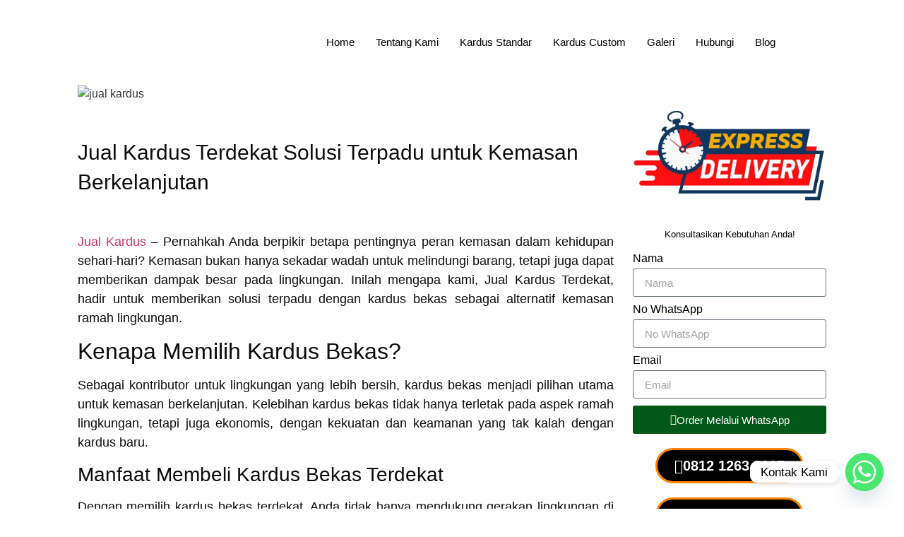

--- FILE ---
content_type: text/html; charset=UTF-8
request_url: https://bandarkardus.com/jual-kardus-terdekat-solusi-terpadu-untuk-kemasan-berkelanjutan/
body_size: 33423
content:
<!doctype html>
<html lang="en-US">
<head>
	<meta charset="UTF-8">
	<meta name="viewport" content="width=device-width, initial-scale=1">
	<link rel="profile" href="https://gmpg.org/xfn/11">
	<meta name='robots' content='index, follow, max-image-preview:large, max-snippet:-1, max-video-preview:-1' />
<!-- Google tag (gtag.js) consent mode dataLayer added by Site Kit -->
<script id="google_gtagjs-js-consent-mode-data-layer">
window.dataLayer = window.dataLayer || [];function gtag(){dataLayer.push(arguments);}
gtag('consent', 'default', {"ad_personalization":"denied","ad_storage":"denied","ad_user_data":"denied","analytics_storage":"denied","functionality_storage":"denied","security_storage":"denied","personalization_storage":"denied","region":["AT","BE","BG","CH","CY","CZ","DE","DK","EE","ES","FI","FR","GB","GR","HR","HU","IE","IS","IT","LI","LT","LU","LV","MT","NL","NO","PL","PT","RO","SE","SI","SK"],"wait_for_update":500});
window._googlesitekitConsentCategoryMap = {"statistics":["analytics_storage"],"marketing":["ad_storage","ad_user_data","ad_personalization"],"functional":["functionality_storage","security_storage"],"preferences":["personalization_storage"]};
window._googlesitekitConsents = {"ad_personalization":"denied","ad_storage":"denied","ad_user_data":"denied","analytics_storage":"denied","functionality_storage":"denied","security_storage":"denied","personalization_storage":"denied","region":["AT","BE","BG","CH","CY","CZ","DE","DK","EE","ES","FI","FR","GB","GR","HR","HU","IE","IS","IT","LI","LT","LU","LV","MT","NL","NO","PL","PT","RO","SE","SI","SK"],"wait_for_update":500};
</script>
<!-- End Google tag (gtag.js) consent mode dataLayer added by Site Kit -->

	<!-- This site is optimized with the Yoast SEO Premium plugin v25.4 (Yoast SEO v26.7) - https://yoast.com/wordpress/plugins/seo/ -->
	<title>Jual Kardus Terdekat Solusi Terpadu untuk Kemasan Berkelanjutan</title>
	<meta name="description" content="Jual Kardus Terdekat - Pabrik Kardus No. 1 di Indonesia. Kami memproduksi langsung berbagai jenis Kardus untuk berbagai kalangan." />
	<link rel="canonical" href="https://bandarkardus.com/jual-kardus-terdekat-solusi-terpadu-untuk-kemasan-berkelanjutan/" />
	<meta property="og:locale" content="en_US" />
	<meta property="og:type" content="article" />
	<meta property="og:title" content="Jual Kardus Terdekat Solusi Terpadu untuk Kemasan Berkelanjutan" />
	<meta property="og:description" content="Jual Kardus Terdekat - Pabrik Kardus No. 1 di Indonesia. Kami memproduksi langsung berbagai jenis Kardus untuk berbagai kalangan." />
	<meta property="og:url" content="https://bandarkardus.com/jual-kardus-terdekat-solusi-terpadu-untuk-kemasan-berkelanjutan/" />
	<meta property="og:site_name" content="BandarKardus : Pabrik Kardus" />
	<meta property="article:publisher" content="https://www.facebook.com/bandarkardusID" />
	<meta property="article:published_time" content="2023-10-10T21:41:52+00:00" />
	<meta property="og:image" content="https://bandarkardus.com/wp-content/uploads/2023/08/jual-kardus-7.jpg" />
	<meta property="og:image:width" content="2000" />
	<meta property="og:image:height" content="2000" />
	<meta property="og:image:type" content="image/jpeg" />
	<meta name="author" content="bandarkardus" />
	<meta name="twitter:card" content="summary_large_image" />
	<meta name="twitter:creator" content="@bandarkardusid" />
	<meta name="twitter:site" content="@bandarkardusid" />
	<meta name="twitter:label1" content="Written by" />
	<meta name="twitter:data1" content="bandarkardus" />
	<meta name="twitter:label2" content="Est. reading time" />
	<meta name="twitter:data2" content="2 minutes" />
	<script type="application/ld+json" class="yoast-schema-graph">{"@context":"https://schema.org","@graph":[{"@type":"Article","@id":"https://bandarkardus.com/jual-kardus-terdekat-solusi-terpadu-untuk-kemasan-berkelanjutan/#article","isPartOf":{"@id":"https://bandarkardus.com/jual-kardus-terdekat-solusi-terpadu-untuk-kemasan-berkelanjutan/"},"author":{"name":"bandarkardus","@id":"https://bandarkardus.com/#/schema/person/b159783917f744eca154ef2fc6cd7ad7"},"headline":"Jual Kardus Terdekat Solusi Terpadu untuk Kemasan Berkelanjutan","datePublished":"2023-10-10T21:41:52+00:00","mainEntityOfPage":{"@id":"https://bandarkardus.com/jual-kardus-terdekat-solusi-terpadu-untuk-kemasan-berkelanjutan/"},"wordCount":424,"commentCount":0,"publisher":{"@id":"https://bandarkardus.com/#organization"},"image":{"@id":"https://bandarkardus.com/jual-kardus-terdekat-solusi-terpadu-untuk-kemasan-berkelanjutan/#primaryimage"},"thumbnailUrl":"https://bandarkardus.com/wp-content/uploads/2023/08/jual-kardus-7.jpg","keywords":["jual kardus","Jual Kardus Arsip","jual kardus arsip murah","jual kardus box","jual kardus box online","jual kardus kemasan","Jual Kardus Packing","jual kardus pizza","jual kardus terdekat","jual packaging box"],"articleSection":["Blog","Jual Kardus"],"inLanguage":"en-US","potentialAction":[{"@type":"CommentAction","name":"Comment","target":["https://bandarkardus.com/jual-kardus-terdekat-solusi-terpadu-untuk-kemasan-berkelanjutan/#respond"]}]},{"@type":"WebPage","@id":"https://bandarkardus.com/jual-kardus-terdekat-solusi-terpadu-untuk-kemasan-berkelanjutan/","url":"https://bandarkardus.com/jual-kardus-terdekat-solusi-terpadu-untuk-kemasan-berkelanjutan/","name":"Jual Kardus Terdekat Solusi Terpadu untuk Kemasan Berkelanjutan","isPartOf":{"@id":"https://bandarkardus.com/#website"},"primaryImageOfPage":{"@id":"https://bandarkardus.com/jual-kardus-terdekat-solusi-terpadu-untuk-kemasan-berkelanjutan/#primaryimage"},"image":{"@id":"https://bandarkardus.com/jual-kardus-terdekat-solusi-terpadu-untuk-kemasan-berkelanjutan/#primaryimage"},"thumbnailUrl":"https://bandarkardus.com/wp-content/uploads/2023/08/jual-kardus-7.jpg","datePublished":"2023-10-10T21:41:52+00:00","description":"Jual Kardus Terdekat - Pabrik Kardus No. 1 di Indonesia. Kami memproduksi langsung berbagai jenis Kardus untuk berbagai kalangan.","breadcrumb":{"@id":"https://bandarkardus.com/jual-kardus-terdekat-solusi-terpadu-untuk-kemasan-berkelanjutan/#breadcrumb"},"inLanguage":"en-US","potentialAction":[{"@type":"ReadAction","target":["https://bandarkardus.com/jual-kardus-terdekat-solusi-terpadu-untuk-kemasan-berkelanjutan/"]}]},{"@type":"ImageObject","inLanguage":"en-US","@id":"https://bandarkardus.com/jual-kardus-terdekat-solusi-terpadu-untuk-kemasan-berkelanjutan/#primaryimage","url":"https://bandarkardus.com/wp-content/uploads/2023/08/jual-kardus-7.jpg","contentUrl":"https://bandarkardus.com/wp-content/uploads/2023/08/jual-kardus-7.jpg","width":2000,"height":2000,"caption":"jual kardus"},{"@type":"BreadcrumbList","@id":"https://bandarkardus.com/jual-kardus-terdekat-solusi-terpadu-untuk-kemasan-berkelanjutan/#breadcrumb","itemListElement":[{"@type":"ListItem","position":1,"name":"Home","item":"https://bandarkardus.com/"},{"@type":"ListItem","position":2,"name":"Jual Kardus Terdekat Solusi Terpadu untuk Kemasan Berkelanjutan"}]},{"@type":"WebSite","@id":"https://bandarkardus.com/#website","url":"https://bandarkardus.com/","name":"Bandar Kardus","description":"Pabrik Kardus No.1 di Indonesia","publisher":{"@id":"https://bandarkardus.com/#organization"},"alternateName":"Jual Kardus","potentialAction":[{"@type":"SearchAction","target":{"@type":"EntryPoint","urlTemplate":"https://bandarkardus.com/?s={search_term_string}"},"query-input":{"@type":"PropertyValueSpecification","valueRequired":true,"valueName":"search_term_string"}}],"inLanguage":"en-US"},{"@type":"Organization","@id":"https://bandarkardus.com/#organization","name":"BandarKardus","url":"https://bandarkardus.com/","logo":{"@type":"ImageObject","inLanguage":"en-US","@id":"https://bandarkardus.com/#/schema/logo/image/","url":"https://bandarkardus.com/wp-content/uploads/2021/12/jual-kardus-jakarta.png","contentUrl":"https://bandarkardus.com/wp-content/uploads/2021/12/jual-kardus-jakarta.png","width":583,"height":534,"caption":"BandarKardus"},"image":{"@id":"https://bandarkardus.com/#/schema/logo/image/"},"sameAs":["https://www.facebook.com/bandarkardusID","https://x.com/bandarkardusid","https://www.instagram.com/bandar.kardusid/"]},{"@type":"Person","@id":"https://bandarkardus.com/#/schema/person/b159783917f744eca154ef2fc6cd7ad7","name":"bandarkardus","image":{"@type":"ImageObject","inLanguage":"en-US","@id":"https://bandarkardus.com/#/schema/person/image/","url":"https://secure.gravatar.com/avatar/b5f62ec0cadd6498e0cbc255a4e3e5b298779686036320e542895b678fbcb328?s=96&d=mm&r=g","contentUrl":"https://secure.gravatar.com/avatar/b5f62ec0cadd6498e0cbc255a4e3e5b298779686036320e542895b678fbcb328?s=96&d=mm&r=g","caption":"bandarkardus"},"sameAs":["https://bandarkardus.com"],"url":"https://bandarkardus.com/author/bandarkardus/"}]}</script>
	<!-- / Yoast SEO Premium plugin. -->


<link rel='dns-prefetch' href='//www.googletagmanager.com' />
<link rel="alternate" type="application/rss+xml" title="BandarKardus : Pabrik Kardus  &raquo; Feed" href="https://bandarkardus.com/feed/" />
<link rel="alternate" type="application/rss+xml" title="BandarKardus : Pabrik Kardus  &raquo; Comments Feed" href="https://bandarkardus.com/comments/feed/" />
<link rel="alternate" type="application/rss+xml" title="BandarKardus : Pabrik Kardus  &raquo; Jual Kardus Terdekat Solusi Terpadu untuk Kemasan Berkelanjutan Comments Feed" href="https://bandarkardus.com/jual-kardus-terdekat-solusi-terpadu-untuk-kemasan-berkelanjutan/feed/" />
<link rel="alternate" title="oEmbed (JSON)" type="application/json+oembed" href="https://bandarkardus.com/wp-json/oembed/1.0/embed?url=https%3A%2F%2Fbandarkardus.com%2Fjual-kardus-terdekat-solusi-terpadu-untuk-kemasan-berkelanjutan%2F" />
<link rel="alternate" title="oEmbed (XML)" type="text/xml+oembed" href="https://bandarkardus.com/wp-json/oembed/1.0/embed?url=https%3A%2F%2Fbandarkardus.com%2Fjual-kardus-terdekat-solusi-terpadu-untuk-kemasan-berkelanjutan%2F&#038;format=xml" />
<style id='wp-img-auto-sizes-contain-inline-css'>
img:is([sizes=auto i],[sizes^="auto," i]){contain-intrinsic-size:3000px 1500px}
/*# sourceURL=wp-img-auto-sizes-contain-inline-css */
</style>

<style id='wp-emoji-styles-inline-css'>

	img.wp-smiley, img.emoji {
		display: inline !important;
		border: none !important;
		box-shadow: none !important;
		height: 1em !important;
		width: 1em !important;
		margin: 0 0.07em !important;
		vertical-align: -0.1em !important;
		background: none !important;
		padding: 0 !important;
	}
/*# sourceURL=wp-emoji-styles-inline-css */
</style>
<link rel='stylesheet' id='wp-block-library-css' href='https://bandarkardus.com/wp-includes/css/dist/block-library/style.min.css?ver=6.9' media='all' />
<style id='global-styles-inline-css'>
:root{--wp--preset--aspect-ratio--square: 1;--wp--preset--aspect-ratio--4-3: 4/3;--wp--preset--aspect-ratio--3-4: 3/4;--wp--preset--aspect-ratio--3-2: 3/2;--wp--preset--aspect-ratio--2-3: 2/3;--wp--preset--aspect-ratio--16-9: 16/9;--wp--preset--aspect-ratio--9-16: 9/16;--wp--preset--color--black: #000000;--wp--preset--color--cyan-bluish-gray: #abb8c3;--wp--preset--color--white: #ffffff;--wp--preset--color--pale-pink: #f78da7;--wp--preset--color--vivid-red: #cf2e2e;--wp--preset--color--luminous-vivid-orange: #ff6900;--wp--preset--color--luminous-vivid-amber: #fcb900;--wp--preset--color--light-green-cyan: #7bdcb5;--wp--preset--color--vivid-green-cyan: #00d084;--wp--preset--color--pale-cyan-blue: #8ed1fc;--wp--preset--color--vivid-cyan-blue: #0693e3;--wp--preset--color--vivid-purple: #9b51e0;--wp--preset--gradient--vivid-cyan-blue-to-vivid-purple: linear-gradient(135deg,rgb(6,147,227) 0%,rgb(155,81,224) 100%);--wp--preset--gradient--light-green-cyan-to-vivid-green-cyan: linear-gradient(135deg,rgb(122,220,180) 0%,rgb(0,208,130) 100%);--wp--preset--gradient--luminous-vivid-amber-to-luminous-vivid-orange: linear-gradient(135deg,rgb(252,185,0) 0%,rgb(255,105,0) 100%);--wp--preset--gradient--luminous-vivid-orange-to-vivid-red: linear-gradient(135deg,rgb(255,105,0) 0%,rgb(207,46,46) 100%);--wp--preset--gradient--very-light-gray-to-cyan-bluish-gray: linear-gradient(135deg,rgb(238,238,238) 0%,rgb(169,184,195) 100%);--wp--preset--gradient--cool-to-warm-spectrum: linear-gradient(135deg,rgb(74,234,220) 0%,rgb(151,120,209) 20%,rgb(207,42,186) 40%,rgb(238,44,130) 60%,rgb(251,105,98) 80%,rgb(254,248,76) 100%);--wp--preset--gradient--blush-light-purple: linear-gradient(135deg,rgb(255,206,236) 0%,rgb(152,150,240) 100%);--wp--preset--gradient--blush-bordeaux: linear-gradient(135deg,rgb(254,205,165) 0%,rgb(254,45,45) 50%,rgb(107,0,62) 100%);--wp--preset--gradient--luminous-dusk: linear-gradient(135deg,rgb(255,203,112) 0%,rgb(199,81,192) 50%,rgb(65,88,208) 100%);--wp--preset--gradient--pale-ocean: linear-gradient(135deg,rgb(255,245,203) 0%,rgb(182,227,212) 50%,rgb(51,167,181) 100%);--wp--preset--gradient--electric-grass: linear-gradient(135deg,rgb(202,248,128) 0%,rgb(113,206,126) 100%);--wp--preset--gradient--midnight: linear-gradient(135deg,rgb(2,3,129) 0%,rgb(40,116,252) 100%);--wp--preset--font-size--small: 13px;--wp--preset--font-size--medium: 20px;--wp--preset--font-size--large: 36px;--wp--preset--font-size--x-large: 42px;--wp--preset--spacing--20: 0.44rem;--wp--preset--spacing--30: 0.67rem;--wp--preset--spacing--40: 1rem;--wp--preset--spacing--50: 1.5rem;--wp--preset--spacing--60: 2.25rem;--wp--preset--spacing--70: 3.38rem;--wp--preset--spacing--80: 5.06rem;--wp--preset--shadow--natural: 6px 6px 9px rgba(0, 0, 0, 0.2);--wp--preset--shadow--deep: 12px 12px 50px rgba(0, 0, 0, 0.4);--wp--preset--shadow--sharp: 6px 6px 0px rgba(0, 0, 0, 0.2);--wp--preset--shadow--outlined: 6px 6px 0px -3px rgb(255, 255, 255), 6px 6px rgb(0, 0, 0);--wp--preset--shadow--crisp: 6px 6px 0px rgb(0, 0, 0);}:root { --wp--style--global--content-size: 800px;--wp--style--global--wide-size: 1200px; }:where(body) { margin: 0; }.wp-site-blocks > .alignleft { float: left; margin-right: 2em; }.wp-site-blocks > .alignright { float: right; margin-left: 2em; }.wp-site-blocks > .aligncenter { justify-content: center; margin-left: auto; margin-right: auto; }:where(.wp-site-blocks) > * { margin-block-start: 24px; margin-block-end: 0; }:where(.wp-site-blocks) > :first-child { margin-block-start: 0; }:where(.wp-site-blocks) > :last-child { margin-block-end: 0; }:root { --wp--style--block-gap: 24px; }:root :where(.is-layout-flow) > :first-child{margin-block-start: 0;}:root :where(.is-layout-flow) > :last-child{margin-block-end: 0;}:root :where(.is-layout-flow) > *{margin-block-start: 24px;margin-block-end: 0;}:root :where(.is-layout-constrained) > :first-child{margin-block-start: 0;}:root :where(.is-layout-constrained) > :last-child{margin-block-end: 0;}:root :where(.is-layout-constrained) > *{margin-block-start: 24px;margin-block-end: 0;}:root :where(.is-layout-flex){gap: 24px;}:root :where(.is-layout-grid){gap: 24px;}.is-layout-flow > .alignleft{float: left;margin-inline-start: 0;margin-inline-end: 2em;}.is-layout-flow > .alignright{float: right;margin-inline-start: 2em;margin-inline-end: 0;}.is-layout-flow > .aligncenter{margin-left: auto !important;margin-right: auto !important;}.is-layout-constrained > .alignleft{float: left;margin-inline-start: 0;margin-inline-end: 2em;}.is-layout-constrained > .alignright{float: right;margin-inline-start: 2em;margin-inline-end: 0;}.is-layout-constrained > .aligncenter{margin-left: auto !important;margin-right: auto !important;}.is-layout-constrained > :where(:not(.alignleft):not(.alignright):not(.alignfull)){max-width: var(--wp--style--global--content-size);margin-left: auto !important;margin-right: auto !important;}.is-layout-constrained > .alignwide{max-width: var(--wp--style--global--wide-size);}body .is-layout-flex{display: flex;}.is-layout-flex{flex-wrap: wrap;align-items: center;}.is-layout-flex > :is(*, div){margin: 0;}body .is-layout-grid{display: grid;}.is-layout-grid > :is(*, div){margin: 0;}body{padding-top: 0px;padding-right: 0px;padding-bottom: 0px;padding-left: 0px;}a:where(:not(.wp-element-button)){text-decoration: underline;}:root :where(.wp-element-button, .wp-block-button__link){background-color: #32373c;border-width: 0;color: #fff;font-family: inherit;font-size: inherit;font-style: inherit;font-weight: inherit;letter-spacing: inherit;line-height: inherit;padding-top: calc(0.667em + 2px);padding-right: calc(1.333em + 2px);padding-bottom: calc(0.667em + 2px);padding-left: calc(1.333em + 2px);text-decoration: none;text-transform: inherit;}.has-black-color{color: var(--wp--preset--color--black) !important;}.has-cyan-bluish-gray-color{color: var(--wp--preset--color--cyan-bluish-gray) !important;}.has-white-color{color: var(--wp--preset--color--white) !important;}.has-pale-pink-color{color: var(--wp--preset--color--pale-pink) !important;}.has-vivid-red-color{color: var(--wp--preset--color--vivid-red) !important;}.has-luminous-vivid-orange-color{color: var(--wp--preset--color--luminous-vivid-orange) !important;}.has-luminous-vivid-amber-color{color: var(--wp--preset--color--luminous-vivid-amber) !important;}.has-light-green-cyan-color{color: var(--wp--preset--color--light-green-cyan) !important;}.has-vivid-green-cyan-color{color: var(--wp--preset--color--vivid-green-cyan) !important;}.has-pale-cyan-blue-color{color: var(--wp--preset--color--pale-cyan-blue) !important;}.has-vivid-cyan-blue-color{color: var(--wp--preset--color--vivid-cyan-blue) !important;}.has-vivid-purple-color{color: var(--wp--preset--color--vivid-purple) !important;}.has-black-background-color{background-color: var(--wp--preset--color--black) !important;}.has-cyan-bluish-gray-background-color{background-color: var(--wp--preset--color--cyan-bluish-gray) !important;}.has-white-background-color{background-color: var(--wp--preset--color--white) !important;}.has-pale-pink-background-color{background-color: var(--wp--preset--color--pale-pink) !important;}.has-vivid-red-background-color{background-color: var(--wp--preset--color--vivid-red) !important;}.has-luminous-vivid-orange-background-color{background-color: var(--wp--preset--color--luminous-vivid-orange) !important;}.has-luminous-vivid-amber-background-color{background-color: var(--wp--preset--color--luminous-vivid-amber) !important;}.has-light-green-cyan-background-color{background-color: var(--wp--preset--color--light-green-cyan) !important;}.has-vivid-green-cyan-background-color{background-color: var(--wp--preset--color--vivid-green-cyan) !important;}.has-pale-cyan-blue-background-color{background-color: var(--wp--preset--color--pale-cyan-blue) !important;}.has-vivid-cyan-blue-background-color{background-color: var(--wp--preset--color--vivid-cyan-blue) !important;}.has-vivid-purple-background-color{background-color: var(--wp--preset--color--vivid-purple) !important;}.has-black-border-color{border-color: var(--wp--preset--color--black) !important;}.has-cyan-bluish-gray-border-color{border-color: var(--wp--preset--color--cyan-bluish-gray) !important;}.has-white-border-color{border-color: var(--wp--preset--color--white) !important;}.has-pale-pink-border-color{border-color: var(--wp--preset--color--pale-pink) !important;}.has-vivid-red-border-color{border-color: var(--wp--preset--color--vivid-red) !important;}.has-luminous-vivid-orange-border-color{border-color: var(--wp--preset--color--luminous-vivid-orange) !important;}.has-luminous-vivid-amber-border-color{border-color: var(--wp--preset--color--luminous-vivid-amber) !important;}.has-light-green-cyan-border-color{border-color: var(--wp--preset--color--light-green-cyan) !important;}.has-vivid-green-cyan-border-color{border-color: var(--wp--preset--color--vivid-green-cyan) !important;}.has-pale-cyan-blue-border-color{border-color: var(--wp--preset--color--pale-cyan-blue) !important;}.has-vivid-cyan-blue-border-color{border-color: var(--wp--preset--color--vivid-cyan-blue) !important;}.has-vivid-purple-border-color{border-color: var(--wp--preset--color--vivid-purple) !important;}.has-vivid-cyan-blue-to-vivid-purple-gradient-background{background: var(--wp--preset--gradient--vivid-cyan-blue-to-vivid-purple) !important;}.has-light-green-cyan-to-vivid-green-cyan-gradient-background{background: var(--wp--preset--gradient--light-green-cyan-to-vivid-green-cyan) !important;}.has-luminous-vivid-amber-to-luminous-vivid-orange-gradient-background{background: var(--wp--preset--gradient--luminous-vivid-amber-to-luminous-vivid-orange) !important;}.has-luminous-vivid-orange-to-vivid-red-gradient-background{background: var(--wp--preset--gradient--luminous-vivid-orange-to-vivid-red) !important;}.has-very-light-gray-to-cyan-bluish-gray-gradient-background{background: var(--wp--preset--gradient--very-light-gray-to-cyan-bluish-gray) !important;}.has-cool-to-warm-spectrum-gradient-background{background: var(--wp--preset--gradient--cool-to-warm-spectrum) !important;}.has-blush-light-purple-gradient-background{background: var(--wp--preset--gradient--blush-light-purple) !important;}.has-blush-bordeaux-gradient-background{background: var(--wp--preset--gradient--blush-bordeaux) !important;}.has-luminous-dusk-gradient-background{background: var(--wp--preset--gradient--luminous-dusk) !important;}.has-pale-ocean-gradient-background{background: var(--wp--preset--gradient--pale-ocean) !important;}.has-electric-grass-gradient-background{background: var(--wp--preset--gradient--electric-grass) !important;}.has-midnight-gradient-background{background: var(--wp--preset--gradient--midnight) !important;}.has-small-font-size{font-size: var(--wp--preset--font-size--small) !important;}.has-medium-font-size{font-size: var(--wp--preset--font-size--medium) !important;}.has-large-font-size{font-size: var(--wp--preset--font-size--large) !important;}.has-x-large-font-size{font-size: var(--wp--preset--font-size--x-large) !important;}
:root :where(.wp-block-pullquote){font-size: 1.5em;line-height: 1.6;}
/*# sourceURL=global-styles-inline-css */
</style>
<link rel='stylesheet' id='chaty-css-css' href='https://bandarkardus.com/wp-content/plugins/chaty-pro/css/chaty-front.min.css?ver=3.3.51762578988' media='all' />
<style id='hide_field_class_style-inline-css'>
.cfef-hidden , .cfef-hidden-step-field {
					display: none !important;
			 	}
.cfef-hidden {
					display: none !important;
			 	}
/*# sourceURL=hide_field_class_style-inline-css */
</style>
<link rel='stylesheet' id='woocommerce-layout-css' href='https://bandarkardus.com/wp-content/plugins/woocommerce/assets/css/woocommerce-layout.css?ver=10.4.3' media='all' />
<link rel='stylesheet' id='woocommerce-smallscreen-css' href='https://bandarkardus.com/wp-content/plugins/woocommerce/assets/css/woocommerce-smallscreen.css?ver=10.4.3' media='only screen and (max-width: 768px)' />
<link rel='stylesheet' id='woocommerce-general-css' href='https://bandarkardus.com/wp-content/plugins/woocommerce/assets/css/woocommerce.css?ver=10.4.3' media='all' />
<style id='woocommerce-inline-inline-css'>
.woocommerce form .form-row .required { visibility: visible; }
/*# sourceURL=woocommerce-inline-inline-css */
</style>
<link rel='stylesheet' id='wa_order_style-css' href='https://bandarkardus.com/wp-content/plugins/oneclick-whatsapp-order/assets/css/main-style.css?ver=1.1.0' media='all' />
<link rel='stylesheet' id='hello-elementor-css' href='https://bandarkardus.com/wp-content/themes/hello-elementor/assets/css/reset.css?ver=3.4.5' media='all' />
<link rel='stylesheet' id='hello-elementor-theme-style-css' href='https://bandarkardus.com/wp-content/themes/hello-elementor/assets/css/theme.css?ver=3.4.5' media='all' />
<link rel='stylesheet' id='hello-elementor-header-footer-css' href='https://bandarkardus.com/wp-content/themes/hello-elementor/assets/css/header-footer.css?ver=3.4.5' media='all' />
<link rel='stylesheet' id='elementor-frontend-css' href='https://bandarkardus.com/wp-content/plugins/elementor/assets/css/frontend.min.css?ver=3.34.1' media='all' />
<link rel='stylesheet' id='elementor-post-840-css' href='https://bandarkardus.com/wp-content/uploads/elementor/css/post-840.css?ver=1768875184' media='all' />
<link rel='stylesheet' id='widget-image-css' href='https://bandarkardus.com/wp-content/plugins/elementor/assets/css/widget-image.min.css?ver=3.34.1' media='all' />
<link rel='stylesheet' id='widget-heading-css' href='https://bandarkardus.com/wp-content/plugins/elementor/assets/css/widget-heading.min.css?ver=3.34.1' media='all' />
<link rel='stylesheet' id='widget-nav-menu-css' href='https://bandarkardus.com/wp-content/plugins/elementor-pro/assets/css/widget-nav-menu.min.css?ver=3.30.1' media='all' />
<link rel='stylesheet' id='widget-post-info-css' href='https://bandarkardus.com/wp-content/plugins/elementor-pro/assets/css/widget-post-info.min.css?ver=3.30.1' media='all' />
<link rel='stylesheet' id='widget-icon-list-css' href='https://bandarkardus.com/wp-content/plugins/elementor/assets/css/widget-icon-list.min.css?ver=3.34.1' media='all' />
<link rel='stylesheet' id='elementor-icons-shared-0-css' href='https://bandarkardus.com/wp-content/plugins/elementor/assets/lib/font-awesome/css/fontawesome.min.css?ver=5.15.3' media='all' />
<link rel='stylesheet' id='elementor-icons-fa-regular-css' href='https://bandarkardus.com/wp-content/plugins/elementor/assets/lib/font-awesome/css/regular.min.css?ver=5.15.3' media='all' />
<link rel='stylesheet' id='elementor-icons-fa-solid-css' href='https://bandarkardus.com/wp-content/plugins/elementor/assets/lib/font-awesome/css/solid.min.css?ver=5.15.3' media='all' />
<link rel='stylesheet' id='widget-share-buttons-css' href='https://bandarkardus.com/wp-content/plugins/elementor-pro/assets/css/widget-share-buttons.min.css?ver=3.30.1' media='all' />
<link rel='stylesheet' id='e-apple-webkit-css' href='https://bandarkardus.com/wp-content/plugins/elementor/assets/css/conditionals/apple-webkit.min.css?ver=3.34.1' media='all' />
<link rel='stylesheet' id='elementor-icons-fa-brands-css' href='https://bandarkardus.com/wp-content/plugins/elementor/assets/lib/font-awesome/css/brands.min.css?ver=5.15.3' media='all' />
<link rel='stylesheet' id='widget-form-css' href='https://bandarkardus.com/wp-content/plugins/elementor-pro/assets/css/widget-form.min.css?ver=3.30.1' media='all' />
<link rel='stylesheet' id='widget-social-icons-css' href='https://bandarkardus.com/wp-content/plugins/elementor/assets/css/widget-social-icons.min.css?ver=3.34.1' media='all' />
<link rel='stylesheet' id='widget-posts-css' href='https://bandarkardus.com/wp-content/plugins/elementor-pro/assets/css/widget-posts.min.css?ver=3.30.1' media='all' />
<link rel='stylesheet' id='widget-divider-css' href='https://bandarkardus.com/wp-content/plugins/elementor/assets/css/widget-divider.min.css?ver=3.34.1' media='all' />
<link rel='stylesheet' id='elementor-icons-css' href='https://bandarkardus.com/wp-content/plugins/elementor/assets/lib/eicons/css/elementor-icons.min.css?ver=5.45.0' media='all' />
<link rel='stylesheet' id='font-awesome-5-all-css' href='https://bandarkardus.com/wp-content/plugins/elementor/assets/lib/font-awesome/css/all.min.css?ver=3.34.1' media='all' />
<link rel='stylesheet' id='font-awesome-4-shim-css' href='https://bandarkardus.com/wp-content/plugins/elementor/assets/lib/font-awesome/css/v4-shims.min.css?ver=3.34.1' media='all' />
<link rel='stylesheet' id='elementor-post-6025-css' href='https://bandarkardus.com/wp-content/uploads/elementor/css/post-6025.css?ver=1768875184' media='all' />
<link rel='stylesheet' id='elementor-post-3117-css' href='https://bandarkardus.com/wp-content/uploads/elementor/css/post-3117.css?ver=1768875184' media='all' />
<link rel='stylesheet' id='elementor-post-3140-css' href='https://bandarkardus.com/wp-content/uploads/elementor/css/post-3140.css?ver=1768875185' media='all' />
<link rel='stylesheet' id='ekit-widget-styles-css' href='https://bandarkardus.com/wp-content/plugins/elementskit-lite/widgets/init/assets/css/widget-styles.css?ver=3.7.8' media='all' />
<link rel='stylesheet' id='ekit-responsive-css' href='https://bandarkardus.com/wp-content/plugins/elementskit-lite/widgets/init/assets/css/responsive.css?ver=3.7.8' media='all' />
<link rel='stylesheet' id='elementor-gf-local-roboto-css' href='https://bandarkardus.com/wp-content/uploads/elementor/google-fonts/css/roboto.css?ver=1742242830' media='all' />
<link rel='stylesheet' id='elementor-gf-local-robotoslab-css' href='https://bandarkardus.com/wp-content/uploads/elementor/google-fonts/css/robotoslab.css?ver=1742242831' media='all' />
<link rel='stylesheet' id='elementor-gf-local-albertsans-css' href='https://bandarkardus.com/wp-content/uploads/elementor/google-fonts/css/albertsans.css?ver=1742242832' media='all' />
<link rel='stylesheet' id='elementor-gf-local-rubik-css' href='https://bandarkardus.com/wp-content/uploads/elementor/google-fonts/css/rubik.css?ver=1742244349' media='all' />
<script src="https://bandarkardus.com/wp-includes/js/jquery/jquery.min.js?ver=3.7.1" id="jquery-core-js"></script>
<script src="https://bandarkardus.com/wp-includes/js/jquery/jquery-migrate.min.js?ver=3.4.1" id="jquery-migrate-js"></script>
<script src="https://bandarkardus.com/wp-content/plugins/woocommerce/assets/js/jquery-blockui/jquery.blockUI.min.js?ver=2.7.0-wc.10.4.3" id="wc-jquery-blockui-js" data-wp-strategy="defer"></script>
<script id="wc-add-to-cart-js-extra">
var wc_add_to_cart_params = {"ajax_url":"/wp-admin/admin-ajax.php","wc_ajax_url":"/?wc-ajax=%%endpoint%%","i18n_view_cart":"View cart","cart_url":"https://bandarkardus.com/cart/","is_cart":"","cart_redirect_after_add":"no"};
//# sourceURL=wc-add-to-cart-js-extra
</script>
<script src="https://bandarkardus.com/wp-content/plugins/woocommerce/assets/js/frontend/add-to-cart.min.js?ver=10.4.3" id="wc-add-to-cart-js" defer data-wp-strategy="defer"></script>
<script src="https://bandarkardus.com/wp-content/plugins/woocommerce/assets/js/js-cookie/js.cookie.min.js?ver=2.1.4-wc.10.4.3" id="wc-js-cookie-js" data-wp-strategy="defer"></script>
<script src="https://bandarkardus.com/wp-content/plugins/elementor/assets/lib/font-awesome/js/v4-shims.min.js?ver=3.34.1" id="font-awesome-4-shim-js"></script>

<!-- Google tag (gtag.js) snippet added by Site Kit -->
<!-- Google Analytics snippet added by Site Kit -->
<!-- Google Ads snippet added by Site Kit -->
<script src="https://www.googletagmanager.com/gtag/js?id=GT-K4CXHW6B" id="google_gtagjs-js" async></script>
<script id="google_gtagjs-js-after">
window.dataLayer = window.dataLayer || [];function gtag(){dataLayer.push(arguments);}
gtag("set","linker",{"domains":["bandarkardus.com"]});
gtag("js", new Date());
gtag("set", "developer_id.dZTNiMT", true);
gtag("config", "GT-K4CXHW6B", {"googlesitekit_post_type":"post"});
gtag("config", "AW-10960160792");
 window._googlesitekit = window._googlesitekit || {}; window._googlesitekit.throttledEvents = []; window._googlesitekit.gtagEvent = (name, data) => { var key = JSON.stringify( { name, data } ); if ( !! window._googlesitekit.throttledEvents[ key ] ) { return; } window._googlesitekit.throttledEvents[ key ] = true; setTimeout( () => { delete window._googlesitekit.throttledEvents[ key ]; }, 5 ); gtag( "event", name, { ...data, event_source: "site-kit" } ); }; 
//# sourceURL=google_gtagjs-js-after
</script>
<link rel="https://api.w.org/" href="https://bandarkardus.com/wp-json/" /><link rel="alternate" title="JSON" type="application/json" href="https://bandarkardus.com/wp-json/wp/v2/posts/4338" /><link rel="EditURI" type="application/rsd+xml" title="RSD" href="https://bandarkardus.com/xmlrpc.php?rsd" />
<meta name="generator" content="WordPress 6.9" />
<meta name="generator" content="WooCommerce 10.4.3" />
<link rel='shortlink' href='https://bandarkardus.com/?p=4338' />
<meta name="generator" content="Site Kit by Google 1.170.0" /><meta name="ti-site-data" content="eyJyIjoiMTowITc6MCEzMDowIiwibyI6Imh0dHBzOlwvXC9iYW5kYXJrYXJkdXMuY29tXC93cC1hZG1pblwvYWRtaW4tYWpheC5waHA/YWN0aW9uPXRpX29ubGluZV91c2Vyc19nb29nbGUmYW1wO3A9JTJGanVhbC1rYXJkdXMtdGVyZGVrYXQtc29sdXNpLXRlcnBhZHUtdW50dWsta2VtYXNhbi1iZXJrZWxhbmp1dGFuJTJGJmFtcDtfd3Bub25jZT05YTYwZjg2ZDhmIn0=" />	<style>
		#sendbtn,
		#sendbtn2,
		.wa-order-button,
		.gdpr_wa_button_input,
		a.wa-order-checkout,
		a.wa-order-thankyou,
		.shortcode_wa_button,
		.shortcode_wa_button_nt,
		.floating_button {
			-webkit-box-shadow: inset 0px 4px 7px 0px rgba(0,0,0,0.25) !important;
			-moz-box-shadow: inset 0px 4px 7px 0px rgba(0,0,0,0.25) !important;
			box-shadow: inset 0px 4px 7px 0px rgba(0,0,0,0.25) !important;
		}

		#sendbtn:hover,
		#sendbtn2:hover,
		.wa-order-button:hover,
		.gdpr_wa_button_input:hover,
		a.wa-order-checkout:hover,
		a.wa-order-thankyou:hover,
		.shortcode_wa_button:hover,
		.shortcode_wa_button_nt:hover,
		.floating_button:hover {
			-webkit-box-shadow: inset 0px 4px 7px 0px rgba(0,0,0,0.25) !important;
			-moz-box-shadow: inset 0px 4px 7px 0px rgba(0,0,0,0.25) !important;
			box-shadow: inset 0px 4px 7px 0px rgba(0,0,0,0.25) !important;
		}
	</style>
<!-- Google site verification - Google for WooCommerce -->
<meta name="google-site-verification" content="-Z2XV0hRQphffvDEChC2AwuXBos4JTPGEJuEJW4CrLg" />
	<noscript><style>.woocommerce-product-gallery{ opacity: 1 !important; }</style></noscript>
	<meta name="generator" content="Elementor 3.34.1; features: additional_custom_breakpoints; settings: css_print_method-external, google_font-enabled, font_display-auto">
			<style>
				.e-con.e-parent:nth-of-type(n+4):not(.e-lazyloaded):not(.e-no-lazyload),
				.e-con.e-parent:nth-of-type(n+4):not(.e-lazyloaded):not(.e-no-lazyload) * {
					background-image: none !important;
				}
				@media screen and (max-height: 1024px) {
					.e-con.e-parent:nth-of-type(n+3):not(.e-lazyloaded):not(.e-no-lazyload),
					.e-con.e-parent:nth-of-type(n+3):not(.e-lazyloaded):not(.e-no-lazyload) * {
						background-image: none !important;
					}
				}
				@media screen and (max-height: 640px) {
					.e-con.e-parent:nth-of-type(n+2):not(.e-lazyloaded):not(.e-no-lazyload),
					.e-con.e-parent:nth-of-type(n+2):not(.e-lazyloaded):not(.e-no-lazyload) * {
						background-image: none !important;
					}
				}
			</style>
			
<!-- Google Tag Manager snippet added by Site Kit -->
<script>
			( function( w, d, s, l, i ) {
				w[l] = w[l] || [];
				w[l].push( {'gtm.start': new Date().getTime(), event: 'gtm.js'} );
				var f = d.getElementsByTagName( s )[0],
					j = d.createElement( s ), dl = l != 'dataLayer' ? '&l=' + l : '';
				j.async = true;
				j.src = 'https://www.googletagmanager.com/gtm.js?id=' + i + dl;
				f.parentNode.insertBefore( j, f );
			} )( window, document, 'script', 'dataLayer', 'GTM-TKTHJ77T' );
			
</script>

<!-- End Google Tag Manager snippet added by Site Kit -->
<link rel="icon" href="https://bandarkardus.com/wp-content/uploads/2023/04/cropped-cardboard-box-brown-box-296818-32x32.png" sizes="32x32" />
<link rel="icon" href="https://bandarkardus.com/wp-content/uploads/2023/04/cropped-cardboard-box-brown-box-296818-192x192.png" sizes="192x192" />
<link rel="apple-touch-icon" href="https://bandarkardus.com/wp-content/uploads/2023/04/cropped-cardboard-box-brown-box-296818-180x180.png" />
<meta name="msapplication-TileImage" content="https://bandarkardus.com/wp-content/uploads/2023/04/cropped-cardboard-box-brown-box-296818-270x270.png" />

		<!-- Global site tag (gtag.js) - Google Ads: AW-995357176 - Google for WooCommerce -->
		<script async src="https://www.googletagmanager.com/gtag/js?id=AW-995357176"></script>
		<script>
			window.dataLayer = window.dataLayer || [];
			function gtag() { dataLayer.push(arguments); }
			gtag( 'consent', 'default', {
				analytics_storage: 'denied',
				ad_storage: 'denied',
				ad_user_data: 'denied',
				ad_personalization: 'denied',
				region: ['AT', 'BE', 'BG', 'HR', 'CY', 'CZ', 'DK', 'EE', 'FI', 'FR', 'DE', 'GR', 'HU', 'IS', 'IE', 'IT', 'LV', 'LI', 'LT', 'LU', 'MT', 'NL', 'NO', 'PL', 'PT', 'RO', 'SK', 'SI', 'ES', 'SE', 'GB', 'CH'],
				wait_for_update: 500,
			} );
			gtag('js', new Date());
			gtag('set', 'developer_id.dOGY3NW', true);
			gtag("config", "AW-995357176", { "groups": "GLA", "send_page_view": false });		</script>

		</head>
<body class="wp-singular post-template post-template-elementor_theme single single-post postid-4338 single-format-standard wp-custom-logo wp-embed-responsive wp-theme-hello-elementor theme-hello-elementor woocommerce-no-js hello-elementor-default elementor-default elementor-kit-840 elementor-page-3140">

		<!-- Google Tag Manager (noscript) snippet added by Site Kit -->
		<noscript>
			<iframe src="https://www.googletagmanager.com/ns.html?id=GTM-TKTHJ77T" height="0" width="0" style="display:none;visibility:hidden"></iframe>
		</noscript>
		<!-- End Google Tag Manager (noscript) snippet added by Site Kit -->
		<script>
gtag("event", "page_view", {send_to: "GLA"});
</script>

<a class="skip-link screen-reader-text" href="#content">Skip to content</a>

		<div data-elementor-type="header" data-elementor-id="6025" class="elementor elementor-6025 elementor-location-header" data-elementor-post-type="elementor_library">
					<header class="elementor-section elementor-top-section elementor-element elementor-element-cd803f3 elementor-section-content-middle elementor-section-height-min-height elementor-section-boxed elementor-section-height-default elementor-section-items-middle" data-id="cd803f3" data-element_type="section" data-settings="{&quot;background_background&quot;:&quot;classic&quot;}">
						<div class="elementor-container elementor-column-gap-no">
					<div class="elementor-column elementor-col-50 elementor-top-column elementor-element elementor-element-914a421" data-id="914a421" data-element_type="column">
			<div class="elementor-widget-wrap elementor-element-populated">
						<div class="elementor-element elementor-element-e612037 elementor-widget elementor-widget-theme-site-logo elementor-widget-image" data-id="e612037" data-element_type="widget" data-settings="{&quot;_animation_tablet&quot;:&quot;none&quot;}" data-widget_type="theme-site-logo.default">
				<div class="elementor-widget-container">
											<a href="https://bandarkardus.com">
			<img width="300" height="113" src="https://bandarkardus.com/wp-content/uploads/2021/12/cropped-jual-kardus-kemasan.png" class="attachment-full size-full wp-image-19" alt="" />				</a>
											</div>
				</div>
					</div>
		</div>
				<div class="elementor-column elementor-col-50 elementor-top-column elementor-element elementor-element-e7df872" data-id="e7df872" data-element_type="column">
			<div class="elementor-widget-wrap elementor-element-populated">
						<div class="elementor-element elementor-element-d68ee15 elementor-widget elementor-widget-ekit-nav-menu" data-id="d68ee15" data-element_type="widget" data-widget_type="ekit-nav-menu.default">
				<div class="elementor-widget-container">
							<nav class="ekit-wid-con ekit_menu_responsive_tablet" 
			data-hamburger-icon="" 
			data-hamburger-icon-type="icon" 
			data-responsive-breakpoint="1024">
			            <button class="elementskit-menu-hamburger elementskit-menu-toggler"  type="button" aria-label="hamburger-icon">
                                    <span class="elementskit-menu-hamburger-icon"></span><span class="elementskit-menu-hamburger-icon"></span><span class="elementskit-menu-hamburger-icon"></span>
                            </button>
            <div id="ekit-megamenu-main-menu" class="elementskit-menu-container elementskit-menu-offcanvas-elements elementskit-navbar-nav-default ekit-nav-menu-one-page-no ekit-nav-dropdown-hover"><ul id="menu-main-menu" class="elementskit-navbar-nav elementskit-menu-po-center submenu-click-on-icon"><li id="menu-item-816" class="menu-item menu-item-type-post_type menu-item-object-page menu-item-home menu-item-816 nav-item elementskit-mobile-builder-content" data-vertical-menu=750px><a href="https://bandarkardus.com/" class="ekit-menu-nav-link">Home</a></li>
<li id="menu-item-456" class="menu-item menu-item-type-post_type menu-item-object-page menu-item-456 nav-item elementskit-mobile-builder-content" data-vertical-menu=750px><a href="https://bandarkardus.com/pabrik-vendor-perusahaan-kardus-terbaik-termurah-di-indonesia/" class="ekit-menu-nav-link">Tentang Kami</a></li>
<li id="menu-item-1805" class="menu-item menu-item-type-post_type menu-item-object-page menu-item-1805 nav-item elementskit-mobile-builder-content" data-vertical-menu=750px><a href="https://bandarkardus.com/toko/" class="ekit-menu-nav-link">Kardus Standar</a></li>
<li id="menu-item-1806" class="menu-item menu-item-type-post_type menu-item-object-page menu-item-1806 nav-item elementskit-mobile-builder-content" data-vertical-menu=750px><a href="https://bandarkardus.com/order/" class="ekit-menu-nav-link">Kardus Custom</a></li>
<li id="menu-item-6055" class="menu-item menu-item-type-post_type menu-item-object-page menu-item-6055 nav-item elementskit-mobile-builder-content" data-vertical-menu=750px><a href="https://bandarkardus.com/galeri/" class="ekit-menu-nav-link">Galeri</a></li>
<li id="menu-item-455" class="menu-item menu-item-type-post_type menu-item-object-page menu-item-455 nav-item elementskit-mobile-builder-content" data-vertical-menu=750px><a href="https://bandarkardus.com/contact-us/" class="ekit-menu-nav-link">Hubungi</a></li>
<li id="menu-item-4582" class="menu-item menu-item-type-taxonomy menu-item-object-category current-post-ancestor current-menu-parent current-post-parent menu-item-4582 nav-item elementskit-mobile-builder-content" data-vertical-menu=750px><a href="https://bandarkardus.com/category/blog/" class="ekit-menu-nav-link">Blog</a></li>
</ul><div class="elementskit-nav-identity-panel"><button class="elementskit-menu-close elementskit-menu-toggler" type="button">X</button></div></div>			
			<div class="elementskit-menu-overlay elementskit-menu-offcanvas-elements elementskit-menu-toggler ekit-nav-menu--overlay"></div>        </nav>
						</div>
				</div>
					</div>
		</div>
					</div>
		</header>
				</div>
				<div data-elementor-type="single-post" data-elementor-id="3140" class="elementor elementor-3140 elementor-location-single post-4338 post type-post status-publish format-standard has-post-thumbnail hentry category-blog category-jual-kardus tag-jual-kardus tag-jual-kardus-arsip tag-jual-kardus-arsip-murah tag-jual-kardus-box tag-jual-kardus-box-online tag-jual-kardus-kemasan tag-jual-kardus-packing tag-jual-kardus-pizza tag-jual-kardus-terdekat tag-jual-packaging-box" data-elementor-post-type="elementor_library">
					<section class="elementor-section elementor-top-section elementor-element elementor-element-29377dee elementor-section-boxed elementor-section-height-default elementor-section-height-default" data-id="29377dee" data-element_type="section">
						<div class="elementor-container elementor-column-gap-default">
					<div class="elementor-column elementor-col-25 elementor-top-column elementor-element elementor-element-4dc01f3" data-id="4dc01f3" data-element_type="column">
			<div class="elementor-widget-wrap">
							</div>
		</div>
				<div class="elementor-column elementor-col-25 elementor-top-column elementor-element elementor-element-5bba38e4" data-id="5bba38e4" data-element_type="column">
			<div class="elementor-widget-wrap elementor-element-populated">
						<div class="elementor-element elementor-element-4f6a9aa9 elementor-widget elementor-widget-theme-post-featured-image elementor-widget-image" data-id="4f6a9aa9" data-element_type="widget" data-widget_type="theme-post-featured-image.default">
				<div class="elementor-widget-container">
															<img fetchpriority="high" width="2000" height="2000" src="https://bandarkardus.com/wp-content/uploads/2023/08/jual-kardus-7.jpg" class="attachment-full size-full wp-image-3675" alt="jual kardus" srcset="https://bandarkardus.com/wp-content/uploads/2023/08/jual-kardus-7.jpg.webp 2000w, https://bandarkardus.com/wp-content/uploads/2023/08/jual-kardus-7-300x300.jpg.webp 300w, https://bandarkardus.com/wp-content/uploads/2023/08/jual-kardus-7-1024x1024.jpg.webp 1024w, https://bandarkardus.com/wp-content/uploads/2023/08/jual-kardus-7-150x150.jpg.webp 150w, https://bandarkardus.com/wp-content/uploads/2023/08/jual-kardus-7-768x768.jpg.webp 768w, https://bandarkardus.com/wp-content/uploads/2023/08/jual-kardus-7-1536x1536.jpg.webp 1536w, https://bandarkardus.com/wp-content/uploads/2023/08/jual-kardus-7-600x600.jpg.webp 600w, https://bandarkardus.com/wp-content/uploads/2023/08/jual-kardus-7-100x100.jpg.webp 100w" sizes="(max-width: 2000px) 100vw, 2000px" />															</div>
				</div>
				<div class="elementor-element elementor-element-5448dac elementor-widget elementor-widget-theme-post-title elementor-page-title elementor-widget-heading" data-id="5448dac" data-element_type="widget" data-widget_type="theme-post-title.default">
				<div class="elementor-widget-container">
					<h1 class="elementor-heading-title elementor-size-default"><a href="https://bandarkardus.com/jual-kardus-terdekat-solusi-terpadu-untuk-kemasan-berkelanjutan/">Jual Kardus Terdekat Solusi Terpadu untuk Kemasan Berkelanjutan</a></h1>				</div>
				</div>
				<div class="elementor-element elementor-element-65cd0f16 elementor-widget elementor-widget-theme-post-content" data-id="65cd0f16" data-element_type="widget" data-widget_type="theme-post-content.default">
				<div class="elementor-widget-container">
					<p><a href="https://bandarkardus.com/" target="_blank" rel="dofollow noopener">Jual Kardus</a> &#8211; Pernahkah Anda berpikir betapa pentingnya peran kemasan dalam kehidupan sehari-hari? Kemasan bukan hanya sekadar wadah untuk melindungi barang, tetapi juga dapat memberikan dampak besar pada lingkungan. Inilah mengapa kami, Jual Kardus Terdekat, hadir untuk memberikan solusi terpadu dengan kardus bekas sebagai alternatif kemasan ramah lingkungan.</p>
<h2>Kenapa Memilih Kardus Bekas?</h2>
<p>Sebagai kontributor untuk lingkungan yang lebih bersih, kardus bekas menjadi pilihan utama untuk kemasan berkelanjutan. Kelebihan kardus bekas tidak hanya terletak pada aspek ramah lingkungan, tetapi juga ekonomis, dengan kekuatan dan keamanan yang tak kalah dengan kardus baru.</p>
<h3>Manfaat Membeli Kardus Bekas Terdekat</h3>
<p>Dengan memilih kardus bekas terdekat, Anda tidak hanya mendukung gerakan lingkungan di Indonesia, tetapi juga memilih opsi lokal yang memiliki manfaat ganda. Pembelian kardus bekas lokal bukan hanya mengurangi jejak karbon, tetapi juga mendukung pertumbuhan usaha kecil dan menengah di tanah air.</p>
<h4>Tips Memilih Kardus Bekas Berkualitas</h4>
<p>Sebelum memutuskan, pastikan Anda menginspeksi kualitas kardus bekas yang akan Anda beli. Dalam proses ini, kami berkomitmen untuk menyediakan kardus bekas berkualitas tinggi dengan fokus pada keberlanjutan sumber daya dan pengolahan kembali yang efisien.</p>
<h5>Daftar Harga dan Penawaran Spesial</h5>
<p>Kami memahami kebutuhan pelanggan akan harga yang terjangkau. Oleh karena itu, kami menyajikan daftar harga yang bersaing dan beragam penawaran spesial yang dapat Anda manfaatkan. Sebagai pembeli kardus bekas terdekat, Anda berhak mendapatkan diskon dan promosi khusus.</p>
<h6>Testimoni Pelanggan</h6>
<p>Dengarkanlah pengalaman positif pelanggan kami yang telah menggunakan kardus bekas. Mereka bukan hanya puas dengan kualitas, tetapi juga merasakan kepuasan tersendiri dalam mendukung gerakan kemasan berkelanjutan.</p>
<h6>Panduan Penggunaan Kardus Bekas</h6>
<p>Dalam bagian ini, kami akan memberikan tips dan trik dalam mengemas dengan kardus bekas. Selain itu, mari berkreasi dengan mendaur ulang kardus bekas sebagai hiasan yang ramah lingkungan.</p>
<h6>Cara Pemesanan dan Pengiriman</h6>
<p>Proses pemesanan kardus bekas terdekat sangat mudah. Pilih produk, lakukan pembayaran, dan kami akan mengirimkan pesanan Anda dengan cepat dan terpercaya. Nikmati juga sistem pelacakan yang memudahkan Anda untuk memantau status pesanan.</p>
<h6>Komitmen Lingkungan</h6>
<p>Sebagai bagian dari gerakan lingkungan, kami memiliki program keberlanjutan perusahaan untuk mengurangi limbah kemasan. Dengan memilih kardus bekas terdekat, Anda turut serta dalam upaya pelestarian lingkungan.</p>
<h6>Kesimpulan</h6>
<p>Jadi, mengapa tidak beralih ke kardus bekas terdekat untuk kemasan berkelanjutan? Dapatkan manfaatnya tidak hanya untuk lingkungan, tetapi juga untuk keuangan Anda. Bergabunglah dengan kami di perjalanan menuju kemasan yang lebih berkelanjutan!</p>
<h6>Kontak dan Tautan</h6>
<p>Untuk informasi lebih lanjut dan pemesanan, hubungi kami di [info@bandarkardus.com]. Kunjungi juga halaman <a href="https://bandarkardus.com/jual-kardus/" target="_blank" rel="dofollow noopener">Pabrik Kardus</a> kami untuk variasi produk lainnya. Jangan lupa untuk subscribe di <a href="https://www.youtube.com/@bandarkarduscom" target="_blank" rel="dofollow noopener">Bandar Kardus YouTube channel</a> kami untuk informasi dan inspirasi lebih lanjut!</p>
				</div>
				</div>
				<div class="elementor-element elementor-element-79ea13f9 elementor-widget elementor-widget-post-info" data-id="79ea13f9" data-element_type="widget" data-widget_type="post-info.default">
				<div class="elementor-widget-container">
							<ul class="elementor-inline-items elementor-icon-list-items elementor-post-info">
								<li class="elementor-icon-list-item elementor-repeater-item-fb2fc86 elementor-inline-item" itemprop="about">
													<span class="elementor-icon-list-text elementor-post-info__item elementor-post-info__item--type-terms">
										<span class="elementor-post-info__terms-list">
				<a href="https://bandarkardus.com/tag/jual-kardus/" class="elementor-post-info__terms-list-item">jual kardus</a>, <a href="https://bandarkardus.com/tag/jual-kardus-arsip/" class="elementor-post-info__terms-list-item">Jual Kardus Arsip</a>, <a href="https://bandarkardus.com/tag/jual-kardus-arsip-murah/" class="elementor-post-info__terms-list-item">jual kardus arsip murah</a>, <a href="https://bandarkardus.com/tag/jual-kardus-box/" class="elementor-post-info__terms-list-item">jual kardus box</a>, <a href="https://bandarkardus.com/tag/jual-kardus-box-online/" class="elementor-post-info__terms-list-item">jual kardus box online</a>, <a href="https://bandarkardus.com/tag/jual-kardus-kemasan/" class="elementor-post-info__terms-list-item">jual kardus kemasan</a>, <a href="https://bandarkardus.com/tag/jual-kardus-packing/" class="elementor-post-info__terms-list-item">Jual Kardus Packing</a>, <a href="https://bandarkardus.com/tag/jual-kardus-pizza/" class="elementor-post-info__terms-list-item">jual kardus pizza</a>, <a href="https://bandarkardus.com/tag/jual-kardus-terdekat/" class="elementor-post-info__terms-list-item">jual kardus terdekat</a>, <a href="https://bandarkardus.com/tag/jual-packaging-box/" class="elementor-post-info__terms-list-item">jual packaging box</a>				</span>
					</span>
								</li>
				</ul>
						</div>
				</div>
				<section class="elementor-section elementor-inner-section elementor-element elementor-element-34e1e38 ignore-toc elementor-section-boxed elementor-section-height-default elementor-section-height-default" data-id="34e1e38" data-element_type="section">
						<div class="elementor-container elementor-column-gap-default">
					<div class="elementor-column elementor-col-50 elementor-inner-column elementor-element elementor-element-1b0184f3" data-id="1b0184f3" data-element_type="column">
			<div class="elementor-widget-wrap elementor-element-populated">
						<div class="elementor-element elementor-element-4f9865d3 elementor-widget elementor-widget-heading" data-id="4f9865d3" data-element_type="widget" data-widget_type="heading.default">
				<div class="elementor-widget-container">
					<h2 class="elementor-heading-title elementor-size-default">Share:</h2>				</div>
				</div>
					</div>
		</div>
				<div class="elementor-column elementor-col-50 elementor-inner-column elementor-element elementor-element-2abe6824" data-id="2abe6824" data-element_type="column">
			<div class="elementor-widget-wrap elementor-element-populated">
						<div class="elementor-element elementor-element-18307251 elementor-share-buttons--skin-flat elementor-share-buttons--align-right elementor-share-buttons-mobile--align-center elementor-share-buttons--view-icon-text elementor-share-buttons--shape-square elementor-grid-0 elementor-share-buttons--color-official elementor-widget elementor-widget-share-buttons" data-id="18307251" data-element_type="widget" data-widget_type="share-buttons.default">
				<div class="elementor-widget-container">
							<div class="elementor-grid" role="list">
								<div class="elementor-grid-item" role="listitem">
						<div class="elementor-share-btn elementor-share-btn_facebook" role="button" tabindex="0" aria-label="Share on facebook">
															<span class="elementor-share-btn__icon">
								<i class="fab fa-facebook" aria-hidden="true"></i>							</span>
																						<div class="elementor-share-btn__text">
																			<span class="elementor-share-btn__title">
										Facebook									</span>
																	</div>
													</div>
					</div>
									<div class="elementor-grid-item" role="listitem">
						<div class="elementor-share-btn elementor-share-btn_twitter" role="button" tabindex="0" aria-label="Share on twitter">
															<span class="elementor-share-btn__icon">
								<i class="fab fa-twitter" aria-hidden="true"></i>							</span>
																						<div class="elementor-share-btn__text">
																			<span class="elementor-share-btn__title">
										Twitter									</span>
																	</div>
													</div>
					</div>
									<div class="elementor-grid-item" role="listitem">
						<div class="elementor-share-btn elementor-share-btn_pinterest" role="button" tabindex="0" aria-label="Share on pinterest">
															<span class="elementor-share-btn__icon">
								<i class="fab fa-pinterest" aria-hidden="true"></i>							</span>
																						<div class="elementor-share-btn__text">
																			<span class="elementor-share-btn__title">
										Pinterest									</span>
																	</div>
													</div>
					</div>
									<div class="elementor-grid-item" role="listitem">
						<div class="elementor-share-btn elementor-share-btn_linkedin" role="button" tabindex="0" aria-label="Share on linkedin">
															<span class="elementor-share-btn__icon">
								<i class="fab fa-linkedin" aria-hidden="true"></i>							</span>
																						<div class="elementor-share-btn__text">
																			<span class="elementor-share-btn__title">
										LinkedIn									</span>
																	</div>
													</div>
					</div>
						</div>
						</div>
				</div>
					</div>
		</div>
					</div>
		</section>
				<div class="elementor-element elementor-element-17e6056b ignore-toc elementor-widget elementor-widget-post-comments" data-id="17e6056b" data-element_type="widget" data-widget_type="post-comments.theme_comments">
				<div class="elementor-widget-container">
					<section id="comments" class="comments-area">

	
		<div id="respond" class="comment-respond">
		<h2 id="reply-title" class="comment-reply-title">Leave a Reply <small><a rel="nofollow" id="cancel-comment-reply-link" href="/jual-kardus-terdekat-solusi-terpadu-untuk-kemasan-berkelanjutan/#respond" style="display:none;">Cancel reply</a></small></h2><form action="https://bandarkardus.com/wp-comments-post.php" method="post" id="commentform" class="comment-form"><p class="comment-notes"><span id="email-notes">Your email address will not be published.</span> <span class="required-field-message">Required fields are marked <span class="required">*</span></span></p><p class="comment-form-comment"><label for="comment">Comment <span class="required">*</span></label> <textarea id="comment" name="comment" cols="45" rows="8" maxlength="65525" required></textarea></p><p class="comment-form-author"><label for="author">Name <span class="required">*</span></label> <input id="author" name="author" type="text" value="" size="30" maxlength="245" autocomplete="name" required /></p>
<p class="comment-form-email"><label for="email">Email <span class="required">*</span></label> <input id="email" name="email" type="email" value="" size="30" maxlength="100" aria-describedby="email-notes" autocomplete="email" required /></p>
<p class="comment-form-url"><label for="url">Website</label> <input id="url" name="url" type="url" value="" size="30" maxlength="200" autocomplete="url" /></p>
<p class="form-submit"><input name="submit" type="submit" id="submit" class="submit" value="Post Comment" /> <input type='hidden' name='comment_post_ID' value='4338' id='comment_post_ID' />
<input type='hidden' name='comment_parent' id='comment_parent' value='0' />
</p><p style="display: none;"><input type="hidden" id="akismet_comment_nonce" name="akismet_comment_nonce" value="3a466edb54" /></p><p style="display: none !important;" class="akismet-fields-container" data-prefix="ak_"><label>&#916;<textarea name="ak_hp_textarea" cols="45" rows="8" maxlength="100"></textarea></label><input type="hidden" id="ak_js_1" name="ak_js" value="182"/><script>document.getElementById( "ak_js_1" ).setAttribute( "value", ( new Date() ).getTime() );</script></p></form>	</div><!-- #respond -->
	
</section>
				</div>
				</div>
					</div>
		</div>
				<div class="elementor-column elementor-col-25 elementor-top-column elementor-element elementor-element-6545b00d" data-id="6545b00d" data-element_type="column">
			<div class="elementor-widget-wrap elementor-element-populated">
						<div class="elementor-element elementor-element-7c128f86 elementor-hidden-tablet elementor-hidden-phone elementor-widget elementor-widget-image" data-id="7c128f86" data-element_type="widget" data-widget_type="image.default">
				<div class="elementor-widget-container">
															<img width="340" height="205" src="https://bandarkardus.com/wp-content/uploads/2023/04/jual-kardus-jakarta-pengiriman-cepat-min.png" class="attachment-full size-full wp-image-2991" alt="jual kardus" srcset="https://bandarkardus.com/wp-content/uploads/2023/04/jual-kardus-jakarta-pengiriman-cepat-min.png.webp 340w, https://bandarkardus.com/wp-content/uploads/2023/04/jual-kardus-jakarta-pengiriman-cepat-min-300x181.png.webp 300w" sizes="(max-width: 340px) 100vw, 340px" />															</div>
				</div>
				<div class="elementor-element elementor-element-6e580af elementor-widget elementor-widget-heading" data-id="6e580af" data-element_type="widget" data-widget_type="heading.default">
				<div class="elementor-widget-container">
					<h2 class="elementor-heading-title elementor-size-default">Konsultasikan Kebutuhan Anda!</h2>				</div>
				</div>
				<div class="elementor-element elementor-element-f55dc5f elementor-button-align-stretch elementor-widget elementor-widget-form" data-id="f55dc5f" data-element_type="widget" data-settings="{&quot;step_next_label&quot;:&quot;Next&quot;,&quot;step_previous_label&quot;:&quot;Previous&quot;,&quot;button_width&quot;:&quot;100&quot;,&quot;step_type&quot;:&quot;number_text&quot;,&quot;step_icon_shape&quot;:&quot;circle&quot;}" data-widget_type="form.default">
				<div class="elementor-widget-container">
							<form class="elementor-form" method="post" name="Form Order BandarKardus" aria-label="Form Order BandarKardus">
			<input type="hidden" name="post_id" value="3140"/>
			<input type="hidden" name="form_id" value="f55dc5f"/>
			<input type="hidden" name="referer_title" value="Kardus makanan cetak ukuran 22x22x7 cm | BandarKardus : Pabrik Kardus" />

							<input type="hidden" name="queried_id" value="5176"/>
			
			<div class="ele-extensions-hide-form elementor-form-fields-wrapper elementor-labels-above">
								<div class="elementor-field-type-text elementor-field-group elementor-column elementor-field-group-name elementor-col-100 elementor-field-required">
												<label for="form-field-name" class="elementor-field-label">
								Nama							</label>
														<input size="1" type="text" name="form_fields[name]" id="form-field-name" class="elementor-field elementor-size-sm  elementor-field-textual" placeholder="Nama" required="required">
											</div>
								<div class="elementor-field-type-tel elementor-field-group elementor-column elementor-field-group-field_f39b1e3 elementor-col-100 elementor-field-required">
												<label for="form-field-field_f39b1e3" class="elementor-field-label">
								No WhatsApp							</label>
								<input size="1" type="tel" name="form_fields[field_f39b1e3]" id="form-field-field_f39b1e3" class="elementor-field elementor-size-sm  elementor-field-textual" placeholder="No WhatsApp" required="required" pattern="[0-9()#&amp;+*-=.]+" title="Only numbers and phone characters (#, -, *, etc) are accepted.">

						</div>
								<div class="elementor-field-type-email elementor-field-group elementor-column elementor-field-group-email elementor-col-100">
												<label for="form-field-email" class="elementor-field-label">
								Email							</label>
														<input size="1" type="email" name="form_fields[email]" id="form-field-email" class="elementor-field elementor-size-sm  elementor-field-textual" placeholder="Email">
											</div>
								<div class="elementor-field-group elementor-column elementor-field-type-submit elementor-col-100 e-form__buttons">
					<button class="elementor-button elementor-size-sm" type="submit">
						<span class="elementor-button-content-wrapper">
															<span class="elementor-button-icon">
									<i aria-hidden="true" class="fab fa-whatsapp"></i>																	</span>
																						<span class="elementor-button-text">Order Melalui WhatsApp</span>
													</span>
					</button>
				</div>
			</div>
		</form>
						</div>
				</div>
				<div class="elementor-element elementor-element-cc045df elementor-align-center elementor-widget elementor-widget-button" data-id="cc045df" data-element_type="widget" data-widget_type="button.default">
				<div class="elementor-widget-container">
									<div class="elementor-button-wrapper">
					<a class="elementor-button elementor-button-link elementor-size-sm" href="tel:6281212635997">
						<span class="elementor-button-content-wrapper">
						<span class="elementor-button-icon">
				<i aria-hidden="true" class="fas fa-phone-volume"></i>			</span>
									<span class="elementor-button-text">0812 1263 5997</span>
					</span>
					</a>
				</div>
								</div>
				</div>
				<div class="elementor-element elementor-element-8ce0e56 elementor-align-center elementor-widget elementor-widget-button" data-id="8ce0e56" data-element_type="widget" data-widget_type="button.default">
				<div class="elementor-widget-container">
									<div class="elementor-button-wrapper">
					<a class="elementor-button elementor-button-link elementor-size-sm" href="https://bandarkardus.com/whatsapp/">
						<span class="elementor-button-content-wrapper">
						<span class="elementor-button-icon">
				<i aria-hidden="true" class="fab fa-whatsapp"></i>			</span>
									<span class="elementor-button-text">0812 1263 5997</span>
					</span>
					</a>
				</div>
								</div>
				</div>
				<div class="elementor-element elementor-element-2c576e3 elementor-align-center elementor-widget elementor-widget-button" data-id="2c576e3" data-element_type="widget" data-widget_type="button.default">
				<div class="elementor-widget-container">
									<div class="elementor-button-wrapper">
					<a class="elementor-button elementor-button-link elementor-size-sm" href="mailto:bandarkardus@gmail.com">
						<span class="elementor-button-content-wrapper">
						<span class="elementor-button-icon">
				<i aria-hidden="true" class="far fa-envelope"></i>			</span>
									<span class="elementor-button-text">bandarkardus@gmail.com</span>
					</span>
					</a>
				</div>
								</div>
				</div>
				<div class="elementor-element elementor-element-d697a5a elementor-widget elementor-widget-html" data-id="d697a5a" data-element_type="widget" data-widget_type="html.default">
				<div class="elementor-widget-container">
					<pre class="ti-widget"><template id="trustindex-google-widget-html"><div class=" ti-widget  ti-goog ti-review-text-mode-readmore ti-text-align-left" data-no-translation="true" data-plugin-version="13.2.6" data-layout-id="18" data-layout-category="sidebar" data-set-id="light-background-large" data-pid="" data-language="id" data-close-locale="Menutup" data-css-version="2" data-reply-by-locale="Balasan dari pemilik" data-only-rating-locale="Pengguna ini hanya meninggalkan peringkat." data-load-more-rows="5"> <div class="ti-widget-container"> <div class="ti-reviews-container"> <div class="ti-reviews-container-wrapper">  <div data-empty="0" class="ti-review-item source-Google ti-image-layout-thumbnail" data-id="cfcd208495d565ef66e7dff9f98764da"> <div class="ti-inner"> <div class="ti-review-header"> <div class="ti-platform-icon ti-with-tooltip"> <span class="ti-tooltip">Diposting di </span> <trustindex-image data-imgurl="https://cdn.trustindex.io/assets/platform/Google/icon.svg" alt="" width="20" height="20" loading="lazy"></trustindex-image> </div> <div class="ti-profile-img"> <trustindex-image data-imgurl="https://lh3.googleusercontent.com/a-/ACB-R5ReAU4bXQQ3Qlsi3b9tM7CHZerBY9pd6OCR3TPrL9Y=w40-h40-c-c-rp-w40-h40-mo-ba3-br100" alt="Fahrizal Zakiah Arsyad profile picture" loading="lazy"></trustindex-image> </div> <div class="ti-profile-details"> <div class="ti-name"> Fahrizal Zakiah Arsyad </div> <div class="ti-date">20 April 2023</div> </div> </div> <span class="ti-stars"><trustindex-image class="ti-star" data-imgurl="https://cdn.trustindex.io/assets/platform/Google/star/f.svg" alt="Google" width="17" height="17" loading="lazy"></trustindex-image><trustindex-image class="ti-star" data-imgurl="https://cdn.trustindex.io/assets/platform/Google/star/f.svg" alt="Google" width="17" height="17" loading="lazy"></trustindex-image><trustindex-image class="ti-star" data-imgurl="https://cdn.trustindex.io/assets/platform/Google/star/f.svg" alt="Google" width="17" height="17" loading="lazy"></trustindex-image><trustindex-image class="ti-star" data-imgurl="https://cdn.trustindex.io/assets/platform/Google/star/f.svg" alt="Google" width="17" height="17" loading="lazy"></trustindex-image><trustindex-image class="ti-star" data-imgurl="https://cdn.trustindex.io/assets/platform/Google/star/f.svg" alt="Google" width="17" height="17" loading="lazy"></trustindex-image><span class="ti-verified-review ti-verified-platform"><span class="ti-verified-tooltip">Trustindex memverifikasi bahwa sumber asli ulasan adalah Google.</span></span></span> <div class="ti-review-content"> <div class="ti-review-text-container ti-inner"><!-- R-CONTENT -->Produsen kardus berkualitas, oke punya buat BandarKardus<!-- R-CONTENT --></div> <span class="ti-read-more" data-container=".ti-review-content .ti-inner" data-collapse-text="Bersembunyi" data-open-text="Baca lebih lajut"></span> </div> </div> </div>  <div data-empty="0" class="ti-review-item source-Google ti-image-layout-thumbnail" data-id="cfcd208495d565ef66e7dff9f98764da"> <div class="ti-inner"> <div class="ti-review-header"> <div class="ti-platform-icon ti-with-tooltip"> <span class="ti-tooltip">Diposting di </span> <trustindex-image data-imgurl="https://cdn.trustindex.io/assets/platform/Google/icon.svg" alt="" width="20" height="20" loading="lazy"></trustindex-image> </div> <div class="ti-profile-img"> <trustindex-image data-imgurl="https://lh3.googleusercontent.com/a-/ACB-R5TpfkY1lGUmQdMcuceTSvoFeZzj6X8kK-TRdHUs_g=w40-h40-c-c-rp-w40-h40-mo-br100" alt="Muhamad Fathur Rahman profile picture" loading="lazy"></trustindex-image> </div> <div class="ti-profile-details"> <div class="ti-name"> Muhamad Fathur Rahman </div> <div class="ti-date">20 April 2023</div> </div> </div> <span class="ti-stars"><trustindex-image class="ti-star" data-imgurl="https://cdn.trustindex.io/assets/platform/Google/star/f.svg" alt="Google" width="17" height="17" loading="lazy"></trustindex-image><trustindex-image class="ti-star" data-imgurl="https://cdn.trustindex.io/assets/platform/Google/star/f.svg" alt="Google" width="17" height="17" loading="lazy"></trustindex-image><trustindex-image class="ti-star" data-imgurl="https://cdn.trustindex.io/assets/platform/Google/star/f.svg" alt="Google" width="17" height="17" loading="lazy"></trustindex-image><trustindex-image class="ti-star" data-imgurl="https://cdn.trustindex.io/assets/platform/Google/star/f.svg" alt="Google" width="17" height="17" loading="lazy"></trustindex-image><trustindex-image class="ti-star" data-imgurl="https://cdn.trustindex.io/assets/platform/Google/star/f.svg" alt="Google" width="17" height="17" loading="lazy"></trustindex-image><span class="ti-verified-review ti-verified-platform"><span class="ti-verified-tooltip">Trustindex memverifikasi bahwa sumber asli ulasan adalah Google.</span></span></span> <div class="ti-review-content"> <div class="ti-review-text-container ti-inner"><!-- R-CONTENT -->Kualitas produk terbaik<!-- R-CONTENT --></div> <span class="ti-read-more" data-container=".ti-review-content .ti-inner" data-collapse-text="Bersembunyi" data-open-text="Baca lebih lajut"></span> </div> </div> </div>  <div data-empty="0" class="ti-review-item source-Google ti-image-layout-thumbnail" data-id="cfcd208495d565ef66e7dff9f98764da"> <div class="ti-inner"> <div class="ti-review-header"> <div class="ti-platform-icon ti-with-tooltip"> <span class="ti-tooltip">Diposting di </span> <trustindex-image data-imgurl="https://cdn.trustindex.io/assets/platform/Google/icon.svg" alt="" width="20" height="20" loading="lazy"></trustindex-image> </div> <div class="ti-profile-img"> <trustindex-image data-imgurl="https://lh3.googleusercontent.com/a-/ACB-R5TcU-IYmwR9h2eoRJuY58s_YbfpmTLyr7lv3yBF7A=w40-h40-c-c-rp-w40-h40-mo-br100" alt="Hafezz Osama profile picture" loading="lazy"></trustindex-image> </div> <div class="ti-profile-details"> <div class="ti-name"> Hafezz Osama </div> <div class="ti-date">17 April 2023</div> </div> </div> <span class="ti-stars"><trustindex-image class="ti-star" data-imgurl="https://cdn.trustindex.io/assets/platform/Google/star/f.svg" alt="Google" width="17" height="17" loading="lazy"></trustindex-image><trustindex-image class="ti-star" data-imgurl="https://cdn.trustindex.io/assets/platform/Google/star/f.svg" alt="Google" width="17" height="17" loading="lazy"></trustindex-image><trustindex-image class="ti-star" data-imgurl="https://cdn.trustindex.io/assets/platform/Google/star/f.svg" alt="Google" width="17" height="17" loading="lazy"></trustindex-image><trustindex-image class="ti-star" data-imgurl="https://cdn.trustindex.io/assets/platform/Google/star/f.svg" alt="Google" width="17" height="17" loading="lazy"></trustindex-image><trustindex-image class="ti-star" data-imgurl="https://cdn.trustindex.io/assets/platform/Google/star/f.svg" alt="Google" width="17" height="17" loading="lazy"></trustindex-image><span class="ti-verified-review ti-verified-platform"><span class="ti-verified-tooltip">Trustindex memverifikasi bahwa sumber asli ulasan adalah Google.</span></span></span> <div class="ti-review-content"> <div class="ti-review-text-container ti-inner"><!-- R-CONTENT -->barangnya sangat berkualitas<!-- R-CONTENT --></div> <span class="ti-read-more" data-container=".ti-review-content .ti-inner" data-collapse-text="Bersembunyi" data-open-text="Baca lebih lajut"></span> </div> </div> </div>  <div data-empty="0" class="ti-review-item source-Google ti-image-layout-thumbnail" data-id="cfcd208495d565ef66e7dff9f98764da"> <div class="ti-inner"> <div class="ti-review-header"> <div class="ti-platform-icon ti-with-tooltip"> <span class="ti-tooltip">Diposting di </span> <trustindex-image data-imgurl="https://cdn.trustindex.io/assets/platform/Google/icon.svg" alt="" width="20" height="20" loading="lazy"></trustindex-image> </div> <div class="ti-profile-img"> <trustindex-image data-imgurl="https://lh3.googleusercontent.com/a-/ACB-R5RStn_9DfakLHGbTM4q-356Zg3c6ofNq3Vvxz8VUYQ=w40-h40-c-c-rp-w40-h40-mo-br100" alt="Beatrice Haru profile picture" loading="lazy"></trustindex-image> </div> <div class="ti-profile-details"> <div class="ti-name"> Beatrice Haru </div> <div class="ti-date">13 April 2023</div> </div> </div> <span class="ti-stars"><trustindex-image class="ti-star" data-imgurl="https://cdn.trustindex.io/assets/platform/Google/star/f.svg" alt="Google" width="17" height="17" loading="lazy"></trustindex-image><trustindex-image class="ti-star" data-imgurl="https://cdn.trustindex.io/assets/platform/Google/star/f.svg" alt="Google" width="17" height="17" loading="lazy"></trustindex-image><trustindex-image class="ti-star" data-imgurl="https://cdn.trustindex.io/assets/platform/Google/star/f.svg" alt="Google" width="17" height="17" loading="lazy"></trustindex-image><trustindex-image class="ti-star" data-imgurl="https://cdn.trustindex.io/assets/platform/Google/star/f.svg" alt="Google" width="17" height="17" loading="lazy"></trustindex-image><trustindex-image class="ti-star" data-imgurl="https://cdn.trustindex.io/assets/platform/Google/star/f.svg" alt="Google" width="17" height="17" loading="lazy"></trustindex-image><span class="ti-verified-review ti-verified-platform"><span class="ti-verified-tooltip">Trustindex memverifikasi bahwa sumber asli ulasan adalah Google.</span></span></span> <div class="ti-review-content"> <div class="ti-review-text-container ti-inner"><!-- R-CONTENT -->sangat efektif dan worth it. Thx brodie<!-- R-CONTENT --></div> <span class="ti-read-more" data-container=".ti-review-content .ti-inner" data-collapse-text="Bersembunyi" data-open-text="Baca lebih lajut"></span> </div> </div> </div>  <div data-empty="0" class="ti-review-item source-Google ti-image-layout-thumbnail" data-id="cfcd208495d565ef66e7dff9f98764da"> <div class="ti-inner"> <div class="ti-review-header"> <div class="ti-platform-icon ti-with-tooltip"> <span class="ti-tooltip">Diposting di </span> <trustindex-image data-imgurl="https://cdn.trustindex.io/assets/platform/Google/icon.svg" alt="" width="20" height="20" loading="lazy"></trustindex-image> </div> <div class="ti-profile-img"> <trustindex-image data-imgurl="https://lh3.googleusercontent.com/a-/ACB-R5R54627_EYUEiIUD6YO-cWe80LUUuu0ZolCMzx5rg=w40-h40-c-c-rp-w40-h40-mo-ba5-br100" alt="taufiqurrahman mz profile picture" loading="lazy"></trustindex-image> </div> <div class="ti-profile-details"> <div class="ti-name"> taufiqurrahman mz </div> <div class="ti-date">10 Juni 2022</div> </div> </div> <span class="ti-stars"><trustindex-image class="ti-star" data-imgurl="https://cdn.trustindex.io/assets/platform/Google/star/f.svg" alt="Google" width="17" height="17" loading="lazy"></trustindex-image><trustindex-image class="ti-star" data-imgurl="https://cdn.trustindex.io/assets/platform/Google/star/f.svg" alt="Google" width="17" height="17" loading="lazy"></trustindex-image><trustindex-image class="ti-star" data-imgurl="https://cdn.trustindex.io/assets/platform/Google/star/f.svg" alt="Google" width="17" height="17" loading="lazy"></trustindex-image><trustindex-image class="ti-star" data-imgurl="https://cdn.trustindex.io/assets/platform/Google/star/f.svg" alt="Google" width="17" height="17" loading="lazy"></trustindex-image><trustindex-image class="ti-star" data-imgurl="https://cdn.trustindex.io/assets/platform/Google/star/f.svg" alt="Google" width="17" height="17" loading="lazy"></trustindex-image><span class="ti-verified-review ti-verified-platform"><span class="ti-verified-tooltip">Trustindex memverifikasi bahwa sumber asli ulasan adalah Google.</span></span></span> <div class="ti-review-content"> <div class="ti-review-text-container ti-inner"><!-- R-CONTENT -->Maa Syaa Allah, Semoga CV T-BOX Indonesia makin maju dan berkembang serta membawa manfaat untuk semua. Baarokallahu Fiikum.<!-- R-CONTENT --></div> <span class="ti-read-more" data-container=".ti-review-content .ti-inner" data-collapse-text="Bersembunyi" data-open-text="Baca lebih lajut"></span> </div> </div> </div>  <div data-empty="0" class="ti-review-item source-Google ti-image-layout-thumbnail" data-id="cfcd208495d565ef66e7dff9f98764da"> <div class="ti-inner"> <div class="ti-review-header"> <div class="ti-platform-icon ti-with-tooltip"> <span class="ti-tooltip">Diposting di </span> <trustindex-image data-imgurl="https://cdn.trustindex.io/assets/platform/Google/icon.svg" alt="" width="20" height="20" loading="lazy"></trustindex-image> </div> <div class="ti-profile-img"> <trustindex-image data-imgurl="https://lh3.googleusercontent.com/a/AGNmyxZ7K22CN_S1d-Gt5CQ2jiR7fFO4-qr_MmiqLn69=w40-h40-c-c-rp-w40-h40-mo-br100" alt="sukendar Kenken profile picture" loading="lazy"></trustindex-image> </div> <div class="ti-profile-details"> <div class="ti-name"> sukendar Kenken </div> <div class="ti-date">14 Maret 2021</div> </div> </div> <span class="ti-stars"><trustindex-image class="ti-star" data-imgurl="https://cdn.trustindex.io/assets/platform/Google/star/f.svg" alt="Google" width="17" height="17" loading="lazy"></trustindex-image><trustindex-image class="ti-star" data-imgurl="https://cdn.trustindex.io/assets/platform/Google/star/f.svg" alt="Google" width="17" height="17" loading="lazy"></trustindex-image><trustindex-image class="ti-star" data-imgurl="https://cdn.trustindex.io/assets/platform/Google/star/f.svg" alt="Google" width="17" height="17" loading="lazy"></trustindex-image><trustindex-image class="ti-star" data-imgurl="https://cdn.trustindex.io/assets/platform/Google/star/f.svg" alt="Google" width="17" height="17" loading="lazy"></trustindex-image><trustindex-image class="ti-star" data-imgurl="https://cdn.trustindex.io/assets/platform/Google/star/f.svg" alt="Google" width="17" height="17" loading="lazy"></trustindex-image><span class="ti-verified-review ti-verified-platform"><span class="ti-verified-tooltip">Trustindex memverifikasi bahwa sumber asli ulasan adalah Google.</span></span></span> <div class="ti-review-content"> <div class="ti-review-text-container ti-inner"><!-- R-CONTENT -->Recomended<!-- R-CONTENT --></div> <span class="ti-read-more" data-container=".ti-review-content .ti-inner" data-collapse-text="Bersembunyi" data-open-text="Baca lebih lajut"></span> </div> </div> </div>  </div> <div class="ti-load-more-reviews-container"> <div class="ti-load-more-reviews-button">Muat lebih banyak</div> </div> </div>   </div> </div> </template></pre><div data-src="https://cdn.trustindex.io/loader.js?wp-widget" data-template-id="trustindex-google-widget-html" data-css-url="https://bandarkardus.com/wp-content/uploads/trustindex-google-widget.css?1762906006"></div>				</div>
				</div>
				<div class="elementor-element elementor-element-487d4934 ignore-toc elementor-widget elementor-widget-heading" data-id="487d4934" data-element_type="widget" data-widget_type="heading.default">
				<div class="elementor-widget-container">
					<h2 class="elementor-heading-title elementor-size-default">Social Media</h2>				</div>
				</div>
				<div class="elementor-element elementor-element-c3eafff elementor-shape-square e-grid-align-left ignore-toc elementor-grid-0 elementor-widget elementor-widget-social-icons" data-id="c3eafff" data-element_type="widget" data-widget_type="social-icons.default">
				<div class="elementor-widget-container">
							<div class="elementor-social-icons-wrapper elementor-grid" role="list">
							<span class="elementor-grid-item" role="listitem">
					<a class="elementor-icon elementor-social-icon elementor-social-icon-facebook-f elementor-repeater-item-1872cd5" href="https://www.facebook.com/bandarkardusID" target="_blank">
						<span class="elementor-screen-only">Facebook-f</span>
						<i aria-hidden="true" class="fab fa-facebook-f"></i>					</a>
				</span>
							<span class="elementor-grid-item" role="listitem">
					<a class="elementor-icon elementor-social-icon elementor-social-icon-youtube elementor-repeater-item-b178676" href="https://youtu.be/ikr_naLyDQs" target="_blank">
						<span class="elementor-screen-only">Youtube</span>
						<i aria-hidden="true" class="fab fa-youtube"></i>					</a>
				</span>
							<span class="elementor-grid-item" role="listitem">
					<a class="elementor-icon elementor-social-icon elementor-social-icon-map-marked-alt elementor-repeater-item-a81b987" href="https://goo.gl/maps/hXb57HKcd2fmcWTGA" target="_blank">
						<span class="elementor-screen-only">Map-marked-alt</span>
						<i aria-hidden="true" class="fas fa-map-marked-alt"></i>					</a>
				</span>
							<span class="elementor-grid-item" role="listitem">
					<a class="elementor-icon elementor-social-icon elementor-social-icon-instagram elementor-repeater-item-323f473" href="https://www.instagram.com/bandar.kardusid/" target="_blank">
						<span class="elementor-screen-only">Instagram</span>
						<i aria-hidden="true" class="fab fa-instagram"></i>					</a>
				</span>
					</div>
						</div>
				</div>
				<div class="elementor-element elementor-element-12187fad ignore-toc elementor-widget elementor-widget-heading" data-id="12187fad" data-element_type="widget" data-widget_type="heading.default">
				<div class="elementor-widget-container">
					<h2 class="elementor-heading-title elementor-size-default">Most Popular</h2>				</div>
				</div>
				<div class="elementor-element elementor-element-3217e3f7 elementor-grid-1 elementor-posts--thumbnail-left elementor-posts--align-left ignore-toc elementor-grid-tablet-2 elementor-grid-mobile-1 elementor-widget elementor-widget-posts" data-id="3217e3f7" data-element_type="widget" data-settings="{&quot;classic_columns&quot;:&quot;1&quot;,&quot;classic_row_gap&quot;:{&quot;unit&quot;:&quot;px&quot;,&quot;size&quot;:&quot;30&quot;,&quot;sizes&quot;:[]},&quot;classic_columns_tablet&quot;:&quot;2&quot;,&quot;classic_columns_mobile&quot;:&quot;1&quot;,&quot;classic_row_gap_tablet&quot;:{&quot;unit&quot;:&quot;px&quot;,&quot;size&quot;:&quot;&quot;,&quot;sizes&quot;:[]},&quot;classic_row_gap_mobile&quot;:{&quot;unit&quot;:&quot;px&quot;,&quot;size&quot;:&quot;&quot;,&quot;sizes&quot;:[]}}" data-widget_type="posts.classic">
				<div class="elementor-widget-container">
							<div class="elementor-posts-container elementor-posts elementor-posts--skin-classic elementor-grid" role="list">
				<article class="elementor-post elementor-grid-item post-5901 post type-post status-publish format-standard hentry category-blog" role="listitem">
				<div class="elementor-post__text">
				<h3 class="elementor-post__title">
			<a href="https://bandarkardus.com/kotak-suara-pilkada/" >
				Kotak Suara Standar KPU			</a>
		</h3>
				<div class="elementor-post__meta-data">
					<span class="elementor-post-date">
			September 12, 2024		</span>
				</div>
				</div>
				</article>
				<article class="elementor-post elementor-grid-item post-5878 post type-post status-publish format-standard hentry category-blog category-koleksi-kardus category-jual-kardus category-pabrik-kardus category-packaging tag-bandar-kardus tag-kardus-berkualitas tag-kardus-murah tag-kardus-packing" role="listitem">
				<div class="elementor-post__text">
				<h3 class="elementor-post__title">
			<a href="https://bandarkardus.com/kardus-packing-standar/" >
				Kardus Standar untuk Kemasan Berkualitas			</a>
		</h3>
				<div class="elementor-post__meta-data">
					<span class="elementor-post-date">
			August 31, 2024		</span>
				</div>
				</div>
				</article>
				<article class="elementor-post elementor-grid-item post-5871 post type-post status-publish format-standard hentry category-blog category-koleksi-kardus category-jual-kardus category-pabrik-kardus category-packaging tag-kardus-pindahan tag-pabrik-kardus" role="listitem">
				<div class="elementor-post__text">
				<h3 class="elementor-post__title">
			<a href="https://bandarkardus.com/kardus-pindahan/" >
				Bandar Kardus : Solusi Praktis untuk Relokasi Tanpa Stres			</a>
		</h3>
				<div class="elementor-post__meta-data">
					<span class="elementor-post-date">
			August 30, 2024		</span>
				</div>
				</div>
				</article>
				<article class="elementor-post elementor-grid-item post-5861 post type-post status-publish format-standard hentry category-arsip-pemerintahan category-blog category-koleksi-kardus category-jual-kardus category-pabrik-kardus category-packaging tag-jual-kardus-arsip-berkualitas tag-jual-kardus-arsip-di-balikpapan tag-jual-kardus-arsip-di-tangerang tag-kardus-arisp-besar tag-kardus-arsip" role="listitem">
				<div class="elementor-post__text">
				<h3 class="elementor-post__title">
			<a href="https://bandarkardus.com/kardus-arsip-bandar-kardus-solusi-untuk-pengelolaan-dokumen/" >
				Kardus Arsip Bandar Kardus : Solusi untuk Pengelolaan Dokumen			</a>
		</h3>
				<div class="elementor-post__meta-data">
					<span class="elementor-post-date">
			August 30, 2024		</span>
				</div>
				</div>
				</article>
				</div>
		
						</div>
				</div>
					</div>
		</div>
				<div class="elementor-column elementor-col-25 elementor-top-column elementor-element elementor-element-9b3eecd" data-id="9b3eecd" data-element_type="column">
			<div class="elementor-widget-wrap">
							</div>
		</div>
					</div>
		</section>
				<section class="elementor-section elementor-top-section elementor-element elementor-element-3fecf4c ignore-toc elementor-section-boxed elementor-section-height-default elementor-section-height-default" data-id="3fecf4c" data-element_type="section">
						<div class="elementor-container elementor-column-gap-default">
					<div class="elementor-column elementor-col-100 elementor-top-column elementor-element elementor-element-6cd70013" data-id="6cd70013" data-element_type="column">
			<div class="elementor-widget-wrap elementor-element-populated">
						<div class="elementor-element elementor-element-7aab587 elementor-widget-divider--view-line_text elementor-widget-divider--element-align-right elementor-widget elementor-widget-divider" data-id="7aab587" data-element_type="widget" data-widget_type="divider.default">
				<div class="elementor-widget-container">
							<div class="elementor-divider">
			<span class="elementor-divider-separator">
							<span class="elementor-divider__text elementor-divider__element">
				On Key				</span>
						</span>
		</div>
						</div>
				</div>
				<div class="elementor-element elementor-element-38570f83 elementor-widget elementor-widget-heading" data-id="38570f83" data-element_type="widget" data-widget_type="heading.default">
				<div class="elementor-widget-container">
					<h2 class="elementor-heading-title elementor-size-default">Related Posts</h2>				</div>
				</div>
				<div class="elementor-element elementor-element-7a74392 elementor-grid-4 elementor-grid-tablet-2 elementor-grid-mobile-1 elementor-posts--thumbnail-top elementor-widget elementor-widget-posts" data-id="7a74392" data-element_type="widget" data-settings="{&quot;classic_columns&quot;:&quot;4&quot;,&quot;classic_columns_tablet&quot;:&quot;2&quot;,&quot;classic_columns_mobile&quot;:&quot;1&quot;,&quot;classic_row_gap&quot;:{&quot;unit&quot;:&quot;px&quot;,&quot;size&quot;:35,&quot;sizes&quot;:[]},&quot;classic_row_gap_tablet&quot;:{&quot;unit&quot;:&quot;px&quot;,&quot;size&quot;:&quot;&quot;,&quot;sizes&quot;:[]},&quot;classic_row_gap_mobile&quot;:{&quot;unit&quot;:&quot;px&quot;,&quot;size&quot;:&quot;&quot;,&quot;sizes&quot;:[]}}" data-widget_type="posts.classic">
				<div class="elementor-widget-container">
							<div class="elementor-posts-container elementor-posts elementor-posts--skin-classic elementor-grid" role="list">
				<article class="elementor-post elementor-grid-item post-5901 post type-post status-publish format-standard hentry category-blog" role="listitem">
				<div class="elementor-post__text">
				<h3 class="elementor-post__title">
			<a href="https://bandarkardus.com/kotak-suara-pilkada/" >
				Kotak Suara Standar KPU			</a>
		</h3>
				<div class="elementor-post__excerpt">
			<p>Kardus Kotak Suara Pilkada: Menjaga Integritas Pemilihan di Bandar Kardus Indonesia Dalam sebuah pemilihan umum, keberadaan kotak suara memegang peranan krusial. Namun, pernahkah Anda membayangkan</p>
		</div>
				</div>
				</article>
				<article class="elementor-post elementor-grid-item post-5878 post type-post status-publish format-standard hentry category-blog category-koleksi-kardus category-jual-kardus category-pabrik-kardus category-packaging tag-bandar-kardus tag-kardus-berkualitas tag-kardus-murah tag-kardus-packing" role="listitem">
				<div class="elementor-post__text">
				<h3 class="elementor-post__title">
			<a href="https://bandarkardus.com/kardus-packing-standar/" >
				Kardus Standar untuk Kemasan Berkualitas			</a>
		</h3>
				<div class="elementor-post__excerpt">
			<p>Kardus Standar Bandar Kardus Indonesia: Solusi Terpercaya untuk Kemasan Berkualitas Dalam dunia industri dan perdagangan, kemasan merupakan elemen krusial yang mempengaruhi kualitas dan keberhasilan distribusi</p>
		</div>
				</div>
				</article>
				<article class="elementor-post elementor-grid-item post-5871 post type-post status-publish format-standard hentry category-blog category-koleksi-kardus category-jual-kardus category-pabrik-kardus category-packaging tag-kardus-pindahan tag-pabrik-kardus" role="listitem">
				<div class="elementor-post__text">
				<h3 class="elementor-post__title">
			<a href="https://bandarkardus.com/kardus-pindahan/" >
				Bandar Kardus : Solusi Praktis untuk Relokasi Tanpa Stres			</a>
		</h3>
				<div class="elementor-post__excerpt">
			<p>Pindahan rumah atau kantor sering kali menjadi momen yang penuh tantangan dan stres. Salah satu aspek penting dari proses pindahan adalah pengemasan barang dengan aman</p>
		</div>
				</div>
				</article>
				<article class="elementor-post elementor-grid-item post-5861 post type-post status-publish format-standard hentry category-arsip-pemerintahan category-blog category-koleksi-kardus category-jual-kardus category-pabrik-kardus category-packaging tag-jual-kardus-arsip-berkualitas tag-jual-kardus-arsip-di-balikpapan tag-jual-kardus-arsip-di-tangerang tag-kardus-arisp-besar tag-kardus-arsip" role="listitem">
				<div class="elementor-post__text">
				<h3 class="elementor-post__title">
			<a href="https://bandarkardus.com/kardus-arsip-bandar-kardus-solusi-untuk-pengelolaan-dokumen/" >
				Kardus Arsip Bandar Kardus : Solusi untuk Pengelolaan Dokumen			</a>
		</h3>
				<div class="elementor-post__excerpt">
			<p>Jual Kardus Arsip &#8211; Pengelolaan dokumen yang efisien adalah kunci untuk kelancaran operasional bisnis, terutama ketika menyangkut arsip dan dokumen penting. Salah satu solusi praktis</p>
		</div>
				</div>
				</article>
				</div>
		
						</div>
				</div>
					</div>
		</div>
					</div>
		</section>
				</div>
				<div data-elementor-type="footer" data-elementor-id="3117" class="elementor elementor-3117 elementor-location-footer" data-elementor-post-type="elementor_library">
					<section class="elementor-section elementor-top-section elementor-element elementor-element-eba715 elementor-section-boxed elementor-section-height-default elementor-section-height-default" data-id="eba715" data-element_type="section" data-settings="{&quot;background_background&quot;:&quot;gradient&quot;}">
						<div class="elementor-container elementor-column-gap-default">
					<div class="elementor-column elementor-col-100 elementor-top-column elementor-element elementor-element-207387bb" data-id="207387bb" data-element_type="column">
			<div class="elementor-widget-wrap elementor-element-populated">
						<section class="elementor-section elementor-inner-section elementor-element elementor-element-15099657 elementor-section-content-top elementor-section-full_width elementor-section-height-default elementor-section-height-default" data-id="15099657" data-element_type="section">
						<div class="elementor-container elementor-column-gap-narrow">
					<div class="elementor-column elementor-col-25 elementor-inner-column elementor-element elementor-element-44710530" data-id="44710530" data-element_type="column">
			<div class="elementor-widget-wrap elementor-element-populated">
						<div class="elementor-element elementor-element-f0d1c9a elementor-widget elementor-widget-theme-site-logo elementor-widget-image" data-id="f0d1c9a" data-element_type="widget" data-widget_type="theme-site-logo.default">
				<div class="elementor-widget-container">
											<a href="https://bandarkardus.com">
			<img loading="lazy" width="300" height="113" src="https://bandarkardus.com/wp-content/uploads/2021/12/cropped-jual-kardus-kemasan.png" class="attachment-medium size-medium wp-image-19" alt="" />				</a>
											</div>
				</div>
				<div class="elementor-element elementor-element-64ce97b elementor-widget elementor-widget-text-editor" data-id="64ce97b" data-element_type="widget" data-widget_type="text-editor.default">
				<div class="elementor-widget-container">
									<p>Melayani Order dan Pengiriman Seluruh Indonesia</p>								</div>
				</div>
				<div class="elementor-element elementor-element-7cf94a1 elementor-widget-mobile__width-initial elementor-widget elementor-widget-text-editor" data-id="7cf94a1" data-element_type="widget" data-widget_type="text-editor.default">
				<div class="elementor-widget-container">
									<strong>Lokasi Pabrik </strong><br>Belakang PUSPITEK, Jl. Gotong Royong Jl. Raya Serpong No.99, RT.04/RW.02, Kp. Cikoleang, Pabuaran, Kec. Gn. Sindur, Kabupaten Bogor, Jawa Barat 16340, Indonesia
<div style="flex-basis: var(--flex-basis); flex-grow: var(--flex-grow); flex-shrink: var(--flex-shrink); order: var(--order); align-self: var(--align-self); flex-direction: var(--flex-direction); flex-wrap: var(--flex-wrap); justify-content: var(--justify-content); align-items: var(--align-items); align-content: var(--align-content); gap: var(--gap); --swiper-theme-color: #000; --swiper-navigation-size: 44px; --swiper-pagination-bullet-size: 6px; --swiper-pagination-bullet-horizontal-gap: 6px; --widgets-spacing: 20px 20px; width: auto; margin-block-end: 20px; margin-bottom: 0px; --icon-box-icon-margin: 16px;" data-id="254b108" data-element_type="widget" data-widget_type="icon-box.default">
<div style="transition: background .3s,border .3s,border-radius .3s,box-shadow .3s,transform var(--e-transform-transition-duration,.4s); margin: 0px 32px 0px 0px;">
<div>
<div>

<br><strong>Lokasi Kantor Pemasaran</strong><br>

Blok S. 5 No.4, Jl. Golden Jaya, Pd. Benda, Kec. Pamulang, Kota Tangerang Selatan,

</div>
</div>
</div>
</div>								</div>
				</div>
					</div>
		</div>
				<div class="elementor-column elementor-col-25 elementor-inner-column elementor-element elementor-element-226c1a1b elementor-hidden-tablet elementor-hidden-mobile" data-id="226c1a1b" data-element_type="column">
			<div class="elementor-widget-wrap">
							</div>
		</div>
				<div class="elementor-column elementor-col-25 elementor-inner-column elementor-element elementor-element-bfc6b01" data-id="bfc6b01" data-element_type="column">
			<div class="elementor-widget-wrap elementor-element-populated">
						<div class="elementor-element elementor-element-3bb9ec57 elementor-widget elementor-widget-heading" data-id="3bb9ec57" data-element_type="widget" data-widget_type="heading.default">
				<div class="elementor-widget-container">
					<h4 class="elementor-heading-title elementor-size-default">Menu</h4>				</div>
				</div>
				<div class="elementor-element elementor-element-61613ce elementor-nav-menu__align-start elementor-nav-menu--dropdown-tablet elementor-nav-menu__text-align-aside elementor-widget elementor-widget-nav-menu" data-id="61613ce" data-element_type="widget" data-settings="{&quot;layout&quot;:&quot;vertical&quot;,&quot;submenu_icon&quot;:{&quot;value&quot;:&quot;&lt;i class=\&quot;fas fa-caret-down\&quot;&gt;&lt;\/i&gt;&quot;,&quot;library&quot;:&quot;fa-solid&quot;}}" data-widget_type="nav-menu.default">
				<div class="elementor-widget-container">
								<nav aria-label="Menu" class="elementor-nav-menu--main elementor-nav-menu__container elementor-nav-menu--layout-vertical e--pointer-background e--animation-fade">
				<ul id="menu-1-61613ce" class="elementor-nav-menu sm-vertical"><li class="menu-item menu-item-type-post_type menu-item-object-page menu-item-home menu-item-816"><a href="https://bandarkardus.com/" class="elementor-item">Home</a></li>
<li class="menu-item menu-item-type-post_type menu-item-object-page menu-item-456"><a href="https://bandarkardus.com/pabrik-vendor-perusahaan-kardus-terbaik-termurah-di-indonesia/" class="elementor-item">Tentang Kami</a></li>
<li class="menu-item menu-item-type-post_type menu-item-object-page menu-item-1805"><a href="https://bandarkardus.com/toko/" class="elementor-item">Kardus Standar</a></li>
<li class="menu-item menu-item-type-post_type menu-item-object-page menu-item-1806"><a href="https://bandarkardus.com/order/" class="elementor-item">Kardus Custom</a></li>
<li class="menu-item menu-item-type-post_type menu-item-object-page menu-item-6055"><a href="https://bandarkardus.com/galeri/" class="elementor-item">Galeri</a></li>
<li class="menu-item menu-item-type-post_type menu-item-object-page menu-item-455"><a href="https://bandarkardus.com/contact-us/" class="elementor-item">Hubungi</a></li>
<li class="menu-item menu-item-type-taxonomy menu-item-object-category current-post-ancestor current-menu-parent current-post-parent menu-item-4582"><a href="https://bandarkardus.com/category/blog/" class="elementor-item">Blog</a></li>
</ul>			</nav>
						<nav class="elementor-nav-menu--dropdown elementor-nav-menu__container" aria-hidden="true">
				<ul id="menu-2-61613ce" class="elementor-nav-menu sm-vertical"><li class="menu-item menu-item-type-post_type menu-item-object-page menu-item-home menu-item-816"><a href="https://bandarkardus.com/" class="elementor-item" tabindex="-1">Home</a></li>
<li class="menu-item menu-item-type-post_type menu-item-object-page menu-item-456"><a href="https://bandarkardus.com/pabrik-vendor-perusahaan-kardus-terbaik-termurah-di-indonesia/" class="elementor-item" tabindex="-1">Tentang Kami</a></li>
<li class="menu-item menu-item-type-post_type menu-item-object-page menu-item-1805"><a href="https://bandarkardus.com/toko/" class="elementor-item" tabindex="-1">Kardus Standar</a></li>
<li class="menu-item menu-item-type-post_type menu-item-object-page menu-item-1806"><a href="https://bandarkardus.com/order/" class="elementor-item" tabindex="-1">Kardus Custom</a></li>
<li class="menu-item menu-item-type-post_type menu-item-object-page menu-item-6055"><a href="https://bandarkardus.com/galeri/" class="elementor-item" tabindex="-1">Galeri</a></li>
<li class="menu-item menu-item-type-post_type menu-item-object-page menu-item-455"><a href="https://bandarkardus.com/contact-us/" class="elementor-item" tabindex="-1">Hubungi</a></li>
<li class="menu-item menu-item-type-taxonomy menu-item-object-category current-post-ancestor current-menu-parent current-post-parent menu-item-4582"><a href="https://bandarkardus.com/category/blog/" class="elementor-item" tabindex="-1">Blog</a></li>
</ul>			</nav>
						</div>
				</div>
					</div>
		</div>
				<div class="elementor-column elementor-col-25 elementor-inner-column elementor-element elementor-element-c5b3e6f" data-id="c5b3e6f" data-element_type="column">
			<div class="elementor-widget-wrap elementor-element-populated">
						<div class="elementor-element elementor-element-598ee6c2 elementor-widget elementor-widget-heading" data-id="598ee6c2" data-element_type="widget" data-widget_type="heading.default">
				<div class="elementor-widget-container">
					<h4 class="elementor-heading-title elementor-size-default">Temukan kami</h4>				</div>
				</div>
				<div class="elementor-element elementor-element-8a5a681 elementor-nav-menu__align-start elementor-nav-menu--dropdown-tablet elementor-nav-menu__text-align-aside elementor-widget elementor-widget-nav-menu" data-id="8a5a681" data-element_type="widget" data-settings="{&quot;layout&quot;:&quot;vertical&quot;,&quot;submenu_icon&quot;:{&quot;value&quot;:&quot;&lt;i class=\&quot;fas fa-caret-down\&quot;&gt;&lt;\/i&gt;&quot;,&quot;library&quot;:&quot;fa-solid&quot;}}" data-widget_type="nav-menu.default">
				<div class="elementor-widget-container">
								<nav aria-label="Menu" class="elementor-nav-menu--main elementor-nav-menu__container elementor-nav-menu--layout-vertical e--pointer-background e--animation-fade">
				<ul id="menu-1-8a5a681" class="elementor-nav-menu sm-vertical"><li class="menu-item menu-item-type-custom menu-item-object-custom menu-item-2069"><a href="https://www.instagram.com/bandar.kardusid/" class="elementor-item">Instagram</a></li>
<li class="menu-item menu-item-type-custom menu-item-object-custom menu-item-2068"><a href="https://www.facebook.com/bandarkardusID" class="elementor-item">Facebook</a></li>
<li class="menu-item menu-item-type-custom menu-item-object-custom menu-item-2066"><a href="https://www.youtube.com/@bandarkarduscom" class="elementor-item">Youtube</a></li>
<li class="menu-item menu-item-type-custom menu-item-object-custom menu-item-2067"><a href="https://www.linkedin.com/in/pabrik-kardus-terbaik-di-indonesia-127972121/" class="elementor-item">Linkedin</a></li>
</ul>			</nav>
						<nav class="elementor-nav-menu--dropdown elementor-nav-menu__container" aria-hidden="true">
				<ul id="menu-2-8a5a681" class="elementor-nav-menu sm-vertical"><li class="menu-item menu-item-type-custom menu-item-object-custom menu-item-2069"><a href="https://www.instagram.com/bandar.kardusid/" class="elementor-item" tabindex="-1">Instagram</a></li>
<li class="menu-item menu-item-type-custom menu-item-object-custom menu-item-2068"><a href="https://www.facebook.com/bandarkardusID" class="elementor-item" tabindex="-1">Facebook</a></li>
<li class="menu-item menu-item-type-custom menu-item-object-custom menu-item-2066"><a href="https://www.youtube.com/@bandarkarduscom" class="elementor-item" tabindex="-1">Youtube</a></li>
<li class="menu-item menu-item-type-custom menu-item-object-custom menu-item-2067"><a href="https://www.linkedin.com/in/pabrik-kardus-terbaik-di-indonesia-127972121/" class="elementor-item" tabindex="-1">Linkedin</a></li>
</ul>			</nav>
						</div>
				</div>
					</div>
		</div>
					</div>
		</section>
					</div>
		</div>
					</div>
		</section>
				</div>
		
<script type="speculationrules">
{"prefetch":[{"source":"document","where":{"and":[{"href_matches":"/*"},{"not":{"href_matches":["/wp-*.php","/wp-admin/*","/wp-content/uploads/*","/wp-content/*","/wp-content/plugins/*","/wp-content/themes/hello-elementor/*","/*\\?(.+)"]}},{"not":{"selector_matches":"a[rel~=\"nofollow\"]"}},{"not":{"selector_matches":".no-prefetch, .no-prefetch a"}}]},"eagerness":"conservative"}]}
</script>
			<script>
				const lazyloadRunObserver = () => {
					const lazyloadBackgrounds = document.querySelectorAll( `.e-con.e-parent:not(.e-lazyloaded)` );
					const lazyloadBackgroundObserver = new IntersectionObserver( ( entries ) => {
						entries.forEach( ( entry ) => {
							if ( entry.isIntersecting ) {
								let lazyloadBackground = entry.target;
								if( lazyloadBackground ) {
									lazyloadBackground.classList.add( 'e-lazyloaded' );
								}
								lazyloadBackgroundObserver.unobserve( entry.target );
							}
						});
					}, { rootMargin: '200px 0px 200px 0px' } );
					lazyloadBackgrounds.forEach( ( lazyloadBackground ) => {
						lazyloadBackgroundObserver.observe( lazyloadBackground );
					} );
				};
				const events = [
					'DOMContentLoaded',
					'elementor/lazyload/observe',
				];
				events.forEach( ( event ) => {
					document.addEventListener( event, lazyloadRunObserver );
				} );
			</script>
				<script>
		(function () {
			var c = document.body.className;
			c = c.replace(/woocommerce-no-js/, 'woocommerce-js');
			document.body.className = c;
		})();
	</script>
	<link rel='stylesheet' id='wc-blocks-style-css' href='https://bandarkardus.com/wp-content/plugins/woocommerce/assets/client/blocks/wc-blocks.css?ver=wc-10.4.3' media='all' />
<link rel='stylesheet' id='eef-frontend-style-css' href='https://bandarkardus.com/wp-content/plugins/extensions-for-elementor-form/assets/css/style.min.css?ver=2.5.7' media='all' />
<link rel='stylesheet' id='elementor-icons-ekiticons-css' href='https://bandarkardus.com/wp-content/plugins/elementskit-lite/modules/elementskit-icon-pack/assets/css/ekiticons.css?ver=3.7.8' media='all' />
<script id="chaty-js-extra">
var chaty_settings = {"chaty_widgets":[{"id":"_3","identifier":"_3","settings":{"cta_type":"simple-view","cta_body":"","cta_head":"","cta_head_bg_color":"","cta_head_text_color":"","show_close_button":"yes","position":"right","custom_position":1,"bottom_spacing":"25","side_spacing":"25","icon_view":"vertical","default_state":"click","cta_text":"Kontak Kami","cta_text_color":"#000000","cta_bg_color":"#ffffff","show_cta":"first_click","is_pending_mesg_enabled":"off","pending_mesg_count":"1","pending_mesg_count_color":"#ffffff","pending_mesg_count_bgcolor":"#dd0000","widget_icon":"chat-base","widget_icon_url":"","widget_fa_icon":"","font_family":"","widget_size":"54","custom_widget_size":"54","is_google_analytics_enabled":"off","bg_blur_effect":"off","close_text":"Hide","widget_color":"#a886cd","widget_icon_color":"#ffffff","widget_rgb_color":"168,134,205","has_custom_css":0,"custom_css":"","widget_token":"4d2b548b72","widget_index":"_3","attention_effect":""},"triggers":{"has_time_delay":1,"time_delay":0,"exit_intent":0,"has_display_after_page_scroll":0,"display_after_page_scroll":0,"auto_hide_widget":0,"hide_after":0,"show_on_pages_rules":[],"time_diff":0,"has_date_scheduling_rules":0,"date_scheduling_rules":{"start_date_time":"","end_date_time":""},"date_scheduling_rules_timezone":0,"day_hours_scheduling_rules_timezone":0,"has_day_hours_scheduling_rules":0,"day_hours_scheduling_rules":[],"day_time_diff":"","show_on_direct_visit":0,"show_on_referrer_social_network":0,"show_on_referrer_search_engines":0,"show_on_referrer_google_ads":0,"show_on_referrer_urls":[],"has_show_on_specific_referrer_urls":0,"has_traffic_source":0,"has_countries":0,"countries":[],"has_target_rules":0},"channels":[{"channel":"Whatsapp","value":"6281212635997","hover_text":"WhatsApp","chatway_position":"","svg_icon":"\u003Csvg width=\"39\" height=\"39\" viewBox=\"0 0 39 39\" fill=\"none\" xmlns=\"http://www.w3.org/2000/svg\"\u003E\u003Ccircle class=\"color-element\" cx=\"19.4395\" cy=\"19.4395\" r=\"19.4395\" fill=\"#49E670\"/\u003E\u003Cpath d=\"M12.9821 10.1115C12.7029 10.7767 11.5862 11.442 10.7486 11.575C10.1902 11.7081 9.35269 11.8411 6.84003 10.7767C3.48981 9.44628 1.39593 6.25317 1.25634 6.12012C1.11674 5.85403 2.13001e-06 4.39053 2.13001e-06 2.92702C2.13001e-06 1.46351 0.83755 0.665231 1.11673 0.399139C1.39592 0.133046 1.8147 1.01506e-06 2.23348 1.01506e-06C2.37307 1.01506e-06 2.51267 1.01506e-06 2.65226 1.01506e-06C2.93144 1.01506e-06 3.21063 -2.02219e-06 3.35022 0.532183C3.62941 1.19741 4.32736 2.66092 4.32736 2.79397C4.46696 2.92702 4.46696 3.19311 4.32736 3.32616C4.18777 3.59225 4.18777 3.59224 3.90858 3.85834C3.76899 3.99138 3.6294 4.12443 3.48981 4.39052C3.35022 4.52357 3.21063 4.78966 3.35022 5.05576C3.48981 5.32185 4.18777 6.38622 5.16491 7.18449C6.42125 8.24886 7.39839 8.51496 7.81717 8.78105C8.09636 8.91409 8.37554 8.9141 8.65472 8.648C8.93391 8.38191 9.21309 7.98277 9.49228 7.58363C9.77146 7.31754 10.0507 7.1845 10.3298 7.31754C10.609 7.45059 12.2841 8.11582 12.5633 8.38191C12.8425 8.51496 13.1217 8.648 13.1217 8.78105C13.1217 8.78105 13.1217 9.44628 12.9821 10.1115Z\" transform=\"translate(12.9597 12.9597)\" fill=\"#FAFAFA\"/\u003E\u003Cpath d=\"M0.196998 23.295L0.131434 23.4862L0.323216 23.4223L5.52771 21.6875C7.4273 22.8471 9.47325 23.4274 11.6637 23.4274C18.134 23.4274 23.4274 18.134 23.4274 11.6637C23.4274 5.19344 18.134 -0.1 11.6637 -0.1C5.19344 -0.1 -0.1 5.19344 -0.1 11.6637C-0.1 13.9996 0.624492 16.3352 1.93021 18.2398L0.196998 23.295ZM5.87658 19.8847L5.84025 19.8665L5.80154 19.8788L2.78138 20.8398L3.73978 17.9646L3.75932 17.906L3.71562 17.8623L3.43104 17.5777C2.27704 15.8437 1.55796 13.8245 1.55796 11.6637C1.55796 6.03288 6.03288 1.55796 11.6637 1.55796C17.2945 1.55796 21.7695 6.03288 21.7695 11.6637C21.7695 17.2945 17.2945 21.7695 11.6637 21.7695C9.64222 21.7695 7.76778 21.1921 6.18227 20.039L6.17557 20.0342L6.16817 20.0305L5.87658 19.8847Z\" transform=\"translate(7.7758 7.77582)\" fill=\"white\" stroke=\"white\" stroke-width=\"0.2\"/\u003E\u003C/svg\u003E","is_desktop":1,"is_mobile":1,"icon_color":"#49E670","icon_rgb_color":"73,230,112","channel_type":"Whatsapp","custom_image_url":"","order":"","pre_set_message":"Halo Bandar Kardus, saya lihat dari pencarian google, mau tanya\u2026","is_use_web_version":"1","is_open_new_tab":"1","is_default_open":"0","has_welcome_message":"0","emoji_picker":"1","input_placeholder":"Write your message...","chat_welcome_message":"\u003Cp\u003EHow can I help you? :)\u003C/p\u003E","wp_popup_headline":"Let&#039;s chat on WhatsApp","wp_popup_nickname":"","wp_popup_profile":"","wp_popup_head_bg_color":"#4AA485","qr_code_image_url":"","mail_subject":"","channel_account_type":"personal","contact_form_settings":[],"contact_fields":[],"contact_custom_fields":[],"url":"https://web.whatsapp.com/send?phone=6281212635997","mobile_target":"","desktop_target":"_blank","target":"_blank","is_agent":"0","agent_data":[],"header_text":"","header_sub_text":"","header_bg_color":"","header_text_color":"","widget_token":"4d2b548b72","widget_index":"_3","click_event":"","is_agent_desktop":"0","is_agent_mobile":"0","v2_site_key":"","v3_site_key":"","enable_recaptcha":"0","hide_recaptcha_badge":"no","viber_url":""}]}],"ajax_url":"https://bandarkardus.com/wp-admin/admin-ajax.php","data_analytics_settings":"on","page_id":"4338","product":{"title":"","sku":"","price":"","regPrice":"","discount":""},"lang":{"whatsapp_label":"WhatsApp Message","whatsapp_button":"Send WhatsApp Message","hide_whatsapp_form":"Hide WhatsApp Form","emoji_picker":"Show Emojis"},"has_chatway":""};
//# sourceURL=chaty-js-extra
</script>
<script src="https://bandarkardus.com/wp-content/plugins/chaty-pro/js/cht-front-script.min.js?ver=3.3.51762578988" id="chaty-js" defer data-wp-strategy="defer"></script>
<script src="https://bandarkardus.com/wp-content/plugins/extensions-for-elementor-form/assets/js/inputmask/jquery.mask.min.js?ver=1768893626" id="fme-jquery-mask-min-js"></script>
<script src="https://bandarkardus.com/wp-content/plugins/extensions-for-elementor-form/assets/js/inputmask/otherform-mask.js?ver=1768893626" id="fme-otherform-mask-js"></script>
<script id="woocommerce-js-extra">
var woocommerce_params = {"ajax_url":"/wp-admin/admin-ajax.php","wc_ajax_url":"/?wc-ajax=%%endpoint%%","i18n_password_show":"Show password","i18n_password_hide":"Hide password"};
//# sourceURL=woocommerce-js-extra
</script>
<script src="https://bandarkardus.com/wp-content/plugins/woocommerce/assets/js/frontend/woocommerce.min.js?ver=10.4.3" id="woocommerce-js" data-wp-strategy="defer"></script>
<script src="https://bandarkardus.com/wp-content/themes/hello-elementor/assets/js/hello-frontend.js?ver=3.4.5" id="hello-theme-frontend-js"></script>
<script src="https://bandarkardus.com/wp-content/plugins/google-site-kit/dist/assets/js/googlesitekit-consent-mode-bc2e26cfa69fcd4a8261.js" id="googlesitekit-consent-mode-js"></script>
<script src="https://bandarkardus.com/wp-content/plugins/elementor/assets/js/webpack.runtime.min.js?ver=3.34.1" id="elementor-webpack-runtime-js"></script>
<script src="https://bandarkardus.com/wp-content/plugins/elementor/assets/js/frontend-modules.min.js?ver=3.34.1" id="elementor-frontend-modules-js"></script>
<script src="https://bandarkardus.com/wp-includes/js/jquery/ui/core.min.js?ver=1.13.3" id="jquery-ui-core-js"></script>
<script id="elementor-frontend-js-before">
var elementorFrontendConfig = {"environmentMode":{"edit":false,"wpPreview":false,"isScriptDebug":false},"i18n":{"shareOnFacebook":"Share on Facebook","shareOnTwitter":"Share on Twitter","pinIt":"Pin it","download":"Download","downloadImage":"Download image","fullscreen":"Fullscreen","zoom":"Zoom","share":"Share","playVideo":"Play Video","previous":"Previous","next":"Next","close":"Close","a11yCarouselPrevSlideMessage":"Previous slide","a11yCarouselNextSlideMessage":"Next slide","a11yCarouselFirstSlideMessage":"This is the first slide","a11yCarouselLastSlideMessage":"This is the last slide","a11yCarouselPaginationBulletMessage":"Go to slide"},"is_rtl":false,"breakpoints":{"xs":0,"sm":480,"md":768,"lg":1025,"xl":1440,"xxl":1600},"responsive":{"breakpoints":{"mobile":{"label":"Mobile Portrait","value":767,"default_value":767,"direction":"max","is_enabled":true},"mobile_extra":{"label":"Mobile Landscape","value":880,"default_value":880,"direction":"max","is_enabled":false},"tablet":{"label":"Tablet Portrait","value":1024,"default_value":1024,"direction":"max","is_enabled":true},"tablet_extra":{"label":"Tablet Landscape","value":1200,"default_value":1200,"direction":"max","is_enabled":false},"laptop":{"label":"Laptop","value":1366,"default_value":1366,"direction":"max","is_enabled":false},"widescreen":{"label":"Widescreen","value":2400,"default_value":2400,"direction":"min","is_enabled":false}},"hasCustomBreakpoints":false},"version":"3.34.1","is_static":false,"experimentalFeatures":{"additional_custom_breakpoints":true,"theme_builder_v2":true,"hello-theme-header-footer":true,"home_screen":true,"global_classes_should_enforce_capabilities":true,"e_variables":true,"cloud-library":true,"e_opt_in_v4_page":true,"e_interactions":true,"import-export-customization":true},"urls":{"assets":"https:\/\/bandarkardus.com\/wp-content\/plugins\/elementor\/assets\/","ajaxurl":"https:\/\/bandarkardus.com\/wp-admin\/admin-ajax.php","uploadUrl":"https:\/\/bandarkardus.com\/wp-content\/uploads"},"nonces":{"floatingButtonsClickTracking":"afd63ad258"},"swiperClass":"swiper","settings":{"page":[],"editorPreferences":[]},"kit":{"active_breakpoints":["viewport_mobile","viewport_tablet"],"global_image_lightbox":"yes","lightbox_enable_counter":"yes","lightbox_enable_fullscreen":"yes","lightbox_enable_zoom":"yes","lightbox_enable_share":"yes","lightbox_title_src":"title","lightbox_description_src":"description","woocommerce_notices_elements":[],"hello_header_logo_type":"logo","hello_header_menu_layout":"horizontal","hello_footer_logo_type":"logo"},"post":{"id":4338,"title":"Jual%20Kardus%20Terdekat%20Solusi%20Terpadu%20untuk%20Kemasan%20Berkelanjutan","excerpt":"","featuredImage":"https:\/\/bandarkardus.com\/wp-content\/uploads\/2023\/08\/jual-kardus-7-1024x1024.jpg"}};
//# sourceURL=elementor-frontend-js-before
</script>
<script src="https://bandarkardus.com/wp-content/plugins/elementor/assets/js/frontend.min.js?ver=3.34.1" id="elementor-frontend-js"></script>
<script src="https://bandarkardus.com/wp-content/plugins/elementor-pro/assets/lib/smartmenus/jquery.smartmenus.min.js?ver=1.2.1" id="smartmenus-js"></script>
<script src="https://bandarkardus.com/wp-includes/js/imagesloaded.min.js?ver=5.0.0" id="imagesloaded-js"></script>
<script src="https://bandarkardus.com/wp-content/plugins/elementskit-lite/libs/framework/assets/js/frontend-script.js?ver=3.7.8" id="elementskit-framework-js-frontend-js"></script>
<script id="elementskit-framework-js-frontend-js-after">
		var elementskit = {
			resturl: 'https://bandarkardus.com/wp-json/elementskit/v1/',
		}

		
//# sourceURL=elementskit-framework-js-frontend-js-after
</script>
<script src="https://bandarkardus.com/wp-content/plugins/elementskit-lite/widgets/init/assets/js/widget-scripts.js?ver=3.7.8" id="ekit-widget-scripts-js"></script>
<script src="https://bandarkardus.com/wp-content/plugins/litespeed-cache/assets/js/instant_click.min.js?ver=7.7" id="litespeed-cache-js" defer data-wp-strategy="defer"></script>
<script src="https://bandarkardus.com/wp-content/plugins/woocommerce/assets/js/sourcebuster/sourcebuster.min.js?ver=10.4.3" id="sourcebuster-js-js"></script>
<script id="wc-order-attribution-js-extra">
var wc_order_attribution = {"params":{"lifetime":1.0e-5,"session":30,"base64":false,"ajaxurl":"https://bandarkardus.com/wp-admin/admin-ajax.php","prefix":"wc_order_attribution_","allowTracking":true},"fields":{"source_type":"current.typ","referrer":"current_add.rf","utm_campaign":"current.cmp","utm_source":"current.src","utm_medium":"current.mdm","utm_content":"current.cnt","utm_id":"current.id","utm_term":"current.trm","utm_source_platform":"current.plt","utm_creative_format":"current.fmt","utm_marketing_tactic":"current.tct","session_entry":"current_add.ep","session_start_time":"current_add.fd","session_pages":"session.pgs","session_count":"udata.vst","user_agent":"udata.uag"}};
//# sourceURL=wc-order-attribution-js-extra
</script>
<script src="https://bandarkardus.com/wp-content/plugins/woocommerce/assets/js/frontend/order-attribution.min.js?ver=10.4.3" id="wc-order-attribution-js"></script>
<script id="wp-consent-api-js-extra">
var consent_api = {"consent_type":"","waitfor_consent_hook":"","cookie_expiration":"30","cookie_prefix":"wp_consent","services":[]};
//# sourceURL=wp-consent-api-js-extra
</script>
<script src="https://bandarkardus.com/wp-content/plugins/wp-consent-api/assets/js/wp-consent-api.min.js?ver=2.0.0" id="wp-consent-api-js"></script>
<script id="wp-consent-api-integration-js-before">
window.wc_order_attribution.params.consentCategory = "marketing";
//# sourceURL=wp-consent-api-integration-js-before
</script>
<script src="https://bandarkardus.com/wp-content/plugins/woocommerce/assets/js/frontend/wp-consent-api-integration.min.js?ver=10.4.3" id="wp-consent-api-integration-js"></script>
<script id="googlesitekit-events-provider-woocommerce-js-before">
window._googlesitekit.wcdata = window._googlesitekit.wcdata || {};
window._googlesitekit.wcdata.products = [];
window._googlesitekit.wcdata.add_to_cart = null;
window._googlesitekit.wcdata.currency = "IDR";
window._googlesitekit.wcdata.eventsToTrack = ["add_to_cart","purchase"];
//# sourceURL=googlesitekit-events-provider-woocommerce-js-before
</script>
<script src="https://bandarkardus.com/wp-content/plugins/google-site-kit/dist/assets/js/googlesitekit-events-provider-woocommerce-9717a4b16d0ac7e06633.js" id="googlesitekit-events-provider-woocommerce-js" defer></script>
<script src="https://bandarkardus.com/wp-content/plugins/extensions-for-elementor-form/assets/js/frontend-scripts.min.js?ver=2.5.7" id="eef-frontend-script-js"></script>
<script src="https://bandarkardus.com/wp-includes/js/comment-reply.min.js?ver=6.9" id="comment-reply-js" async data-wp-strategy="async" fetchpriority="low"></script>
<script defer src="https://bandarkardus.com/wp-content/plugins/akismet/_inc/akismet-frontend.js?ver=1762992420" id="akismet-frontend-js"></script>
<script data-ccm-injected="1" src="https://cdn.trustindex.io/loader.js?ver=1" id="trustindex-loader-js-js" async data-wp-strategy="async"></script>
<script src="https://bandarkardus.com/wp-content/plugins/google-listings-and-ads/js/build/wp-consent-api.js?ver=b436b8f459e7af6b1a5f" id="gla-wp-consent-api-js"></script>
<script src="https://bandarkardus.com/wp-content/plugins/elementor-pro/assets/js/webpack-pro.runtime.min.js?ver=3.30.1" id="elementor-pro-webpack-runtime-js"></script>
<script src="https://bandarkardus.com/wp-includes/js/dist/hooks.min.js?ver=dd5603f07f9220ed27f1" id="wp-hooks-js"></script>
<script src="https://bandarkardus.com/wp-includes/js/dist/i18n.min.js?ver=c26c3dc7bed366793375" id="wp-i18n-js"></script>
<script id="wp-i18n-js-after">
wp.i18n.setLocaleData( { 'text direction\u0004ltr': [ 'ltr' ] } );
//# sourceURL=wp-i18n-js-after
</script>
<script id="elementor-pro-frontend-js-before">
var ElementorProFrontendConfig = {"ajaxurl":"https:\/\/bandarkardus.com\/wp-admin\/admin-ajax.php","nonce":"80cdf00c0d","urls":{"assets":"https:\/\/bandarkardus.com\/wp-content\/plugins\/elementor-pro\/assets\/","rest":"https:\/\/bandarkardus.com\/wp-json\/"},"settings":{"lazy_load_background_images":true},"popup":{"hasPopUps":false},"shareButtonsNetworks":{"facebook":{"title":"Facebook","has_counter":true},"twitter":{"title":"Twitter"},"linkedin":{"title":"LinkedIn","has_counter":true},"pinterest":{"title":"Pinterest","has_counter":true},"reddit":{"title":"Reddit","has_counter":true},"vk":{"title":"VK","has_counter":true},"odnoklassniki":{"title":"OK","has_counter":true},"tumblr":{"title":"Tumblr"},"digg":{"title":"Digg"},"skype":{"title":"Skype"},"stumbleupon":{"title":"StumbleUpon","has_counter":true},"mix":{"title":"Mix"},"telegram":{"title":"Telegram"},"pocket":{"title":"Pocket","has_counter":true},"xing":{"title":"XING","has_counter":true},"whatsapp":{"title":"WhatsApp"},"email":{"title":"Email"},"print":{"title":"Print"},"x-twitter":{"title":"X"},"threads":{"title":"Threads"}},"woocommerce":{"menu_cart":{"cart_page_url":"https:\/\/bandarkardus.com\/cart\/","checkout_page_url":"https:\/\/bandarkardus.com\/checkout\/","fragments_nonce":"abe9d85c02"}},"facebook_sdk":{"lang":"en_US","app_id":""},"lottie":{"defaultAnimationUrl":"https:\/\/bandarkardus.com\/wp-content\/plugins\/elementor-pro\/modules\/lottie\/assets\/animations\/default.json"}};
//# sourceURL=elementor-pro-frontend-js-before
</script>
<script src="https://bandarkardus.com/wp-content/plugins/elementor-pro/assets/js/frontend.min.js?ver=3.30.1" id="elementor-pro-frontend-js"></script>
<script src="https://bandarkardus.com/wp-content/plugins/elementor-pro/assets/js/elements-handlers.min.js?ver=3.30.1" id="pro-elements-handlers-js"></script>
<script src="https://bandarkardus.com/wp-content/plugins/elementskit-lite/widgets/init/assets/js/animate-circle.min.js?ver=3.7.8" id="animate-circle-js"></script>
<script id="elementskit-elementor-js-extra">
var ekit_config = {"ajaxurl":"https://bandarkardus.com/wp-admin/admin-ajax.php","nonce":"7b4b5c010a"};
//# sourceURL=elementskit-elementor-js-extra
</script>
<script src="https://bandarkardus.com/wp-content/plugins/elementskit-lite/widgets/init/assets/js/elementor.js?ver=3.7.8" id="elementskit-elementor-js"></script>
<script id="wp-emoji-settings" type="application/json">
{"baseUrl":"https://s.w.org/images/core/emoji/17.0.2/72x72/","ext":".png","svgUrl":"https://s.w.org/images/core/emoji/17.0.2/svg/","svgExt":".svg","source":{"concatemoji":"https://bandarkardus.com/wp-includes/js/wp-emoji-release.min.js?ver=6.9"}}
</script>
<script type="module">
/*! This file is auto-generated */
const a=JSON.parse(document.getElementById("wp-emoji-settings").textContent),o=(window._wpemojiSettings=a,"wpEmojiSettingsSupports"),s=["flag","emoji"];function i(e){try{var t={supportTests:e,timestamp:(new Date).valueOf()};sessionStorage.setItem(o,JSON.stringify(t))}catch(e){}}function c(e,t,n){e.clearRect(0,0,e.canvas.width,e.canvas.height),e.fillText(t,0,0);t=new Uint32Array(e.getImageData(0,0,e.canvas.width,e.canvas.height).data);e.clearRect(0,0,e.canvas.width,e.canvas.height),e.fillText(n,0,0);const a=new Uint32Array(e.getImageData(0,0,e.canvas.width,e.canvas.height).data);return t.every((e,t)=>e===a[t])}function p(e,t){e.clearRect(0,0,e.canvas.width,e.canvas.height),e.fillText(t,0,0);var n=e.getImageData(16,16,1,1);for(let e=0;e<n.data.length;e++)if(0!==n.data[e])return!1;return!0}function u(e,t,n,a){switch(t){case"flag":return n(e,"\ud83c\udff3\ufe0f\u200d\u26a7\ufe0f","\ud83c\udff3\ufe0f\u200b\u26a7\ufe0f")?!1:!n(e,"\ud83c\udde8\ud83c\uddf6","\ud83c\udde8\u200b\ud83c\uddf6")&&!n(e,"\ud83c\udff4\udb40\udc67\udb40\udc62\udb40\udc65\udb40\udc6e\udb40\udc67\udb40\udc7f","\ud83c\udff4\u200b\udb40\udc67\u200b\udb40\udc62\u200b\udb40\udc65\u200b\udb40\udc6e\u200b\udb40\udc67\u200b\udb40\udc7f");case"emoji":return!a(e,"\ud83e\u1fac8")}return!1}function f(e,t,n,a){let r;const o=(r="undefined"!=typeof WorkerGlobalScope&&self instanceof WorkerGlobalScope?new OffscreenCanvas(300,150):document.createElement("canvas")).getContext("2d",{willReadFrequently:!0}),s=(o.textBaseline="top",o.font="600 32px Arial",{});return e.forEach(e=>{s[e]=t(o,e,n,a)}),s}function r(e){var t=document.createElement("script");t.src=e,t.defer=!0,document.head.appendChild(t)}a.supports={everything:!0,everythingExceptFlag:!0},new Promise(t=>{let n=function(){try{var e=JSON.parse(sessionStorage.getItem(o));if("object"==typeof e&&"number"==typeof e.timestamp&&(new Date).valueOf()<e.timestamp+604800&&"object"==typeof e.supportTests)return e.supportTests}catch(e){}return null}();if(!n){if("undefined"!=typeof Worker&&"undefined"!=typeof OffscreenCanvas&&"undefined"!=typeof URL&&URL.createObjectURL&&"undefined"!=typeof Blob)try{var e="postMessage("+f.toString()+"("+[JSON.stringify(s),u.toString(),c.toString(),p.toString()].join(",")+"));",a=new Blob([e],{type:"text/javascript"});const r=new Worker(URL.createObjectURL(a),{name:"wpTestEmojiSupports"});return void(r.onmessage=e=>{i(n=e.data),r.terminate(),t(n)})}catch(e){}i(n=f(s,u,c,p))}t(n)}).then(e=>{for(const n in e)a.supports[n]=e[n],a.supports.everything=a.supports.everything&&a.supports[n],"flag"!==n&&(a.supports.everythingExceptFlag=a.supports.everythingExceptFlag&&a.supports[n]);var t;a.supports.everythingExceptFlag=a.supports.everythingExceptFlag&&!a.supports.flag,a.supports.everything||((t=a.source||{}).concatemoji?r(t.concatemoji):t.wpemoji&&t.twemoji&&(r(t.twemoji),r(t.wpemoji)))});
//# sourceURL=https://bandarkardus.com/wp-includes/js/wp-emoji-loader.min.js
</script>

</body>
</html>


<!-- Page uncached by LiteSpeed Cache 7.7 on 2026-01-20 14:20:26 -->

--- FILE ---
content_type: text/css
request_url: https://bandarkardus.com/wp-content/uploads/elementor/css/post-6025.css?ver=1768875184
body_size: 639
content:
.elementor-6025 .elementor-element.elementor-element-cd803f3 > .elementor-container > .elementor-column > .elementor-widget-wrap{align-content:center;align-items:center;}.elementor-6025 .elementor-element.elementor-element-cd803f3:not(.elementor-motion-effects-element-type-background), .elementor-6025 .elementor-element.elementor-element-cd803f3 > .elementor-motion-effects-container > .elementor-motion-effects-layer{background-color:#ffffff;}.elementor-6025 .elementor-element.elementor-element-cd803f3 > .elementor-container{min-height:80px;}.elementor-6025 .elementor-element.elementor-element-cd803f3{transition:background 0.3s, border 0.3s, border-radius 0.3s, box-shadow 0.3s;padding:20px 0px 20px 0px;}.elementor-6025 .elementor-element.elementor-element-cd803f3 > .elementor-background-overlay{transition:background 0.3s, border-radius 0.3s, opacity 0.3s;}.elementor-6025 .elementor-element.elementor-element-e612037 img{width:195px;}.elementor-6025 .elementor-element.elementor-element-d68ee15 .elementskit-menu-container{height:80px;border-radius:0px 0px 0px 0px;}.elementor-6025 .elementor-element.elementor-element-d68ee15 .elementskit-navbar-nav > li > a{color:#000000;padding:0px 15px 0px 15px;}.elementor-6025 .elementor-element.elementor-element-d68ee15 .elementskit-navbar-nav > li > a:hover{color:#707070;}.elementor-6025 .elementor-element.elementor-element-d68ee15 .elementskit-navbar-nav > li > a:focus{color:#707070;}.elementor-6025 .elementor-element.elementor-element-d68ee15 .elementskit-navbar-nav > li > a:active{color:#707070;}.elementor-6025 .elementor-element.elementor-element-d68ee15 .elementskit-navbar-nav > li:hover > a{color:#707070;}.elementor-6025 .elementor-element.elementor-element-d68ee15 .elementskit-navbar-nav > li:hover > a .elementskit-submenu-indicator{color:#707070;}.elementor-6025 .elementor-element.elementor-element-d68ee15 .elementskit-navbar-nav > li > a:hover .elementskit-submenu-indicator{color:#707070;}.elementor-6025 .elementor-element.elementor-element-d68ee15 .elementskit-navbar-nav > li > a:focus .elementskit-submenu-indicator{color:#707070;}.elementor-6025 .elementor-element.elementor-element-d68ee15 .elementskit-navbar-nav > li > a:active .elementskit-submenu-indicator{color:#707070;}.elementor-6025 .elementor-element.elementor-element-d68ee15 .elementskit-navbar-nav > li.current-menu-item > a{color:#707070;}.elementor-6025 .elementor-element.elementor-element-d68ee15 .elementskit-navbar-nav > li.current-menu-ancestor > a{color:#707070;}.elementor-6025 .elementor-element.elementor-element-d68ee15 .elementskit-navbar-nav > li.current-menu-ancestor > a .elementskit-submenu-indicator{color:#707070;}.elementor-6025 .elementor-element.elementor-element-d68ee15 .elementskit-navbar-nav > li > a .elementskit-submenu-indicator{color:#101010;fill:#101010;}.elementor-6025 .elementor-element.elementor-element-d68ee15 .elementskit-navbar-nav > li > a .ekit-submenu-indicator-icon{color:#101010;fill:#101010;}.elementor-6025 .elementor-element.elementor-element-d68ee15 .elementskit-navbar-nav .elementskit-submenu-panel > li > a{padding:15px 15px 15px 15px;color:#000000;}.elementor-6025 .elementor-element.elementor-element-d68ee15 .elementskit-navbar-nav .elementskit-submenu-panel > li > a:hover{color:#707070;}.elementor-6025 .elementor-element.elementor-element-d68ee15 .elementskit-navbar-nav .elementskit-submenu-panel > li > a:focus{color:#707070;}.elementor-6025 .elementor-element.elementor-element-d68ee15 .elementskit-navbar-nav .elementskit-submenu-panel > li > a:active{color:#707070;}.elementor-6025 .elementor-element.elementor-element-d68ee15 .elementskit-navbar-nav .elementskit-submenu-panel > li:hover > a{color:#707070;}.elementor-6025 .elementor-element.elementor-element-d68ee15 .elementskit-navbar-nav .elementskit-submenu-panel > li.current-menu-item > a{color:#707070 !important;}.elementor-6025 .elementor-element.elementor-element-d68ee15 .elementskit-submenu-panel{padding:15px 0px 15px 0px;}.elementor-6025 .elementor-element.elementor-element-d68ee15 .elementskit-navbar-nav .elementskit-submenu-panel{border-radius:0px 0px 0px 0px;min-width:220px;}.elementor-6025 .elementor-element.elementor-element-d68ee15 .elementskit-menu-hamburger{float:right;}.elementor-6025 .elementor-element.elementor-element-d68ee15 .elementskit-menu-hamburger .elementskit-menu-hamburger-icon{background-color:rgba(0, 0, 0, 0.5);}.elementor-6025 .elementor-element.elementor-element-d68ee15 .elementskit-menu-hamburger > .ekit-menu-icon{color:rgba(0, 0, 0, 0.5);}.elementor-6025 .elementor-element.elementor-element-d68ee15 .elementskit-menu-hamburger:hover .elementskit-menu-hamburger-icon{background-color:rgba(0, 0, 0, 0.5);}.elementor-6025 .elementor-element.elementor-element-d68ee15 .elementskit-menu-hamburger:hover > .ekit-menu-icon{color:rgba(0, 0, 0, 0.5);}.elementor-6025 .elementor-element.elementor-element-d68ee15 .elementskit-menu-close{color:rgba(51, 51, 51, 1);}.elementor-6025 .elementor-element.elementor-element-d68ee15 .elementskit-menu-close:hover{color:rgba(0, 0, 0, 0.5);}.elementor-theme-builder-content-area{height:400px;}.elementor-location-header:before, .elementor-location-footer:before{content:"";display:table;clear:both;}@media(min-width:768px){.elementor-6025 .elementor-element.elementor-element-914a421{width:30%;}.elementor-6025 .elementor-element.elementor-element-e7df872{width:70%;}}@media(max-width:1024px){.elementor-6025 .elementor-element.elementor-element-cd803f3{padding:30px 20px 30px 20px;}.elementor-6025 .elementor-element.elementor-element-d68ee15 .elementskit-nav-identity-panel{padding:10px 0px 10px 0px;}.elementor-6025 .elementor-element.elementor-element-d68ee15 .elementskit-menu-container{max-width:350px;border-radius:0px 0px 0px 0px;}.elementor-6025 .elementor-element.elementor-element-d68ee15 .elementskit-navbar-nav > li > a{color:#000000;padding:10px 15px 10px 15px;}.elementor-6025 .elementor-element.elementor-element-d68ee15 .elementskit-navbar-nav .elementskit-submenu-panel > li > a{padding:15px 15px 15px 15px;}.elementor-6025 .elementor-element.elementor-element-d68ee15 .elementskit-navbar-nav .elementskit-submenu-panel{border-radius:0px 0px 0px 0px;}.elementor-6025 .elementor-element.elementor-element-d68ee15 .elementskit-menu-hamburger{padding:8px 8px 8px 8px;width:45px;border-radius:3px;}.elementor-6025 .elementor-element.elementor-element-d68ee15 .elementskit-menu-close{padding:8px 8px 8px 8px;margin:12px 12px 12px 12px;width:45px;border-radius:3px;}.elementor-6025 .elementor-element.elementor-element-d68ee15 .elementskit-nav-logo > img{max-width:160px;max-height:60px;}.elementor-6025 .elementor-element.elementor-element-d68ee15 .elementskit-nav-logo{margin:5px 0px 5px 0px;padding:5px 5px 5px 5px;}}@media(max-width:767px){.elementor-6025 .elementor-element.elementor-element-cd803f3{padding:20px 20px 20px 20px;}.elementor-6025 .elementor-element.elementor-element-914a421{width:50%;}.elementor-6025 .elementor-element.elementor-element-e612037 img{width:145px;}.elementor-6025 .elementor-element.elementor-element-e7df872{width:35%;}.elementor-6025 .elementor-element.elementor-element-d68ee15 .elementskit-nav-logo > img{max-width:120px;max-height:50px;}}

--- FILE ---
content_type: text/css
request_url: https://bandarkardus.com/wp-content/uploads/elementor/css/post-3140.css?ver=1768875185
body_size: 2155
content:
.elementor-3140 .elementor-element.elementor-element-29377dee > .elementor-container{max-width:1400px;}.elementor-3140 .elementor-element.elementor-element-29377dee{margin-top:0px;margin-bottom:0px;}.elementor-3140 .elementor-element.elementor-element-5bba38e4 > .elementor-widget-wrap > .elementor-widget:not(.elementor-widget__width-auto):not(.elementor-widget__width-initial):not(:last-child):not(.elementor-absolute){margin-block-end:50px;}.elementor-3140 .elementor-element.elementor-element-5bba38e4 > .elementor-element-populated{padding:0px 27px 0px 20px;}.elementor-3140 .elementor-element.elementor-element-4f6a9aa9{text-align:start;}.elementor-3140 .elementor-element.elementor-element-4f6a9aa9 img{width:100%;}.elementor-3140 .elementor-element.elementor-element-5448dac > .elementor-widget-container{margin:0px 0px 0px 0px;}.elementor-3140 .elementor-element.elementor-element-5448dac .elementor-heading-title{font-family:"Rubik", Sans-serif;font-size:30px;font-weight:500;line-height:1.4em;color:#0c0c0c;}.elementor-3140 .elementor-element.elementor-element-65cd0f16{text-align:justify;color:#0c0c0c;font-family:"Rubik", Sans-serif;font-size:18px;font-weight:300;}.elementor-3140 .elementor-element.elementor-element-79ea13f9 .elementor-icon-list-items:not(.elementor-inline-items) .elementor-icon-list-item:not(:last-child){padding-bottom:calc(20px/2);}.elementor-3140 .elementor-element.elementor-element-79ea13f9 .elementor-icon-list-items:not(.elementor-inline-items) .elementor-icon-list-item:not(:first-child){margin-top:calc(20px/2);}.elementor-3140 .elementor-element.elementor-element-79ea13f9 .elementor-icon-list-items.elementor-inline-items .elementor-icon-list-item{margin-right:calc(20px/2);margin-left:calc(20px/2);}.elementor-3140 .elementor-element.elementor-element-79ea13f9 .elementor-icon-list-items.elementor-inline-items{margin-right:calc(-20px/2);margin-left:calc(-20px/2);}body.rtl .elementor-3140 .elementor-element.elementor-element-79ea13f9 .elementor-icon-list-items.elementor-inline-items .elementor-icon-list-item:after{left:calc(-20px/2);}body:not(.rtl) .elementor-3140 .elementor-element.elementor-element-79ea13f9 .elementor-icon-list-items.elementor-inline-items .elementor-icon-list-item:after{right:calc(-20px/2);}.elementor-3140 .elementor-element.elementor-element-79ea13f9 .elementor-icon-list-item:not(:last-child):after{content:"";height:15%;border-color:#f40045;}.elementor-3140 .elementor-element.elementor-element-79ea13f9 .elementor-icon-list-items:not(.elementor-inline-items) .elementor-icon-list-item:not(:last-child):after{border-top-style:solid;border-top-width:4px;}.elementor-3140 .elementor-element.elementor-element-79ea13f9 .elementor-icon-list-items.elementor-inline-items .elementor-icon-list-item:not(:last-child):after{border-left-style:solid;}.elementor-3140 .elementor-element.elementor-element-79ea13f9 .elementor-inline-items .elementor-icon-list-item:not(:last-child):after{border-left-width:4px;}.elementor-3140 .elementor-element.elementor-element-79ea13f9 .elementor-icon-list-icon{width:0px;}.elementor-3140 .elementor-element.elementor-element-79ea13f9 .elementor-icon-list-icon i{font-size:0px;}.elementor-3140 .elementor-element.elementor-element-79ea13f9 .elementor-icon-list-icon svg{--e-icon-list-icon-size:0px;}body:not(.rtl) .elementor-3140 .elementor-element.elementor-element-79ea13f9 .elementor-icon-list-text{padding-left:0px;}body.rtl .elementor-3140 .elementor-element.elementor-element-79ea13f9 .elementor-icon-list-text{padding-right:0px;}.elementor-3140 .elementor-element.elementor-element-79ea13f9 .elementor-icon-list-text, .elementor-3140 .elementor-element.elementor-element-79ea13f9 .elementor-icon-list-text a{color:#f40045;}.elementor-3140 .elementor-element.elementor-element-79ea13f9 .elementor-icon-list-item{font-family:"Rubik", Sans-serif;font-size:16px;font-weight:300;}.elementor-3140 .elementor-element.elementor-element-34e1e38{margin-top:30px;margin-bottom:80px;}.elementor-bc-flex-widget .elementor-3140 .elementor-element.elementor-element-1b0184f3.elementor-column .elementor-widget-wrap{align-items:center;}.elementor-3140 .elementor-element.elementor-element-1b0184f3.elementor-column.elementor-element[data-element_type="column"] > .elementor-widget-wrap.elementor-element-populated{align-content:center;align-items:center;}.elementor-3140 .elementor-element.elementor-element-4f9865d3 .elementor-heading-title{font-family:"Rubik", Sans-serif;font-size:22px;font-weight:500;color:#0c0c0c;}.elementor-bc-flex-widget .elementor-3140 .elementor-element.elementor-element-2abe6824.elementor-column .elementor-widget-wrap{align-items:center;}.elementor-3140 .elementor-element.elementor-element-2abe6824.elementor-column.elementor-element[data-element_type="column"] > .elementor-widget-wrap.elementor-element-populated{align-content:center;align-items:center;}.elementor-3140 .elementor-element.elementor-element-2abe6824 > .elementor-element-populated{padding:0px 0px 0px 0px;}.elementor-3140 .elementor-element.elementor-element-18307251{--alignment:right;--grid-side-margin:20px;--grid-column-gap:20px;--grid-row-gap:0px;--grid-bottom-margin:0px;}.elementor-3140 .elementor-element.elementor-element-18307251 .elementor-share-btn{font-size:calc(1px * 10);}.elementor-3140 .elementor-element.elementor-element-18307251 .elementor-share-btn__icon{--e-share-buttons-icon-size:1.6em;}.elementor-3140 .elementor-element.elementor-element-18307251 .elementor-share-btn__title{font-family:"Rubik", Sans-serif;font-size:16px;font-weight:200;}.elementor-3140 .elementor-element.elementor-element-6545b00d > .elementor-element-populated{padding:0px 20px 0px 0px;}.elementor-3140 .elementor-element.elementor-element-7c128f86 > .elementor-widget-container{margin:20px 0px 0px 0px;}.elementor-3140 .elementor-element.elementor-element-7c128f86{text-align:end;}.elementor-3140 .elementor-element.elementor-element-7c128f86 img{width:100%;}.elementor-3140 .elementor-element.elementor-element-6e580af > .elementor-widget-container{margin:0px 0px 0px 0px;}.elementor-3140 .elementor-element.elementor-element-6e580af{text-align:center;}.elementor-3140 .elementor-element.elementor-element-6e580af .elementor-heading-title{font-size:13px;-webkit-text-stroke-color:#000;stroke:#000;color:#000000;}.elementor-3140 .elementor-element.elementor-element-f55dc5f > .elementor-widget-container{margin:0px 0px 0px 0px;}.elementor-3140 .elementor-element.elementor-element-f55dc5f .elementor-button-content-wrapper{flex-direction:row;}.elementor-3140 .elementor-element.elementor-element-f55dc5f .elementor-field-group{padding-right:calc( 10px/2 );padding-left:calc( 10px/2 );margin-bottom:10px;}.elementor-3140 .elementor-element.elementor-element-f55dc5f .elementor-form-fields-wrapper{margin-left:calc( -10px/2 );margin-right:calc( -10px/2 );margin-bottom:-10px;}.elementor-3140 .elementor-element.elementor-element-f55dc5f .elementor-field-group.recaptcha_v3-bottomleft, .elementor-3140 .elementor-element.elementor-element-f55dc5f .elementor-field-group.recaptcha_v3-bottomright{margin-bottom:0;}body.rtl .elementor-3140 .elementor-element.elementor-element-f55dc5f .elementor-labels-inline .elementor-field-group > label{padding-left:6px;}body:not(.rtl) .elementor-3140 .elementor-element.elementor-element-f55dc5f .elementor-labels-inline .elementor-field-group > label{padding-right:6px;}body .elementor-3140 .elementor-element.elementor-element-f55dc5f .elementor-labels-above .elementor-field-group > label{padding-bottom:6px;}.elementor-3140 .elementor-element.elementor-element-f55dc5f .elementor-field-group > label, .elementor-3140 .elementor-element.elementor-element-f55dc5f .elementor-field-subgroup label{color:#000000;}.elementor-3140 .elementor-element.elementor-element-f55dc5f .elementor-field-type-html{padding-bottom:0px;}.elementor-3140 .elementor-element.elementor-element-f55dc5f .elementor-field-group .elementor-field{color:#686565;}.elementor-3140 .elementor-element.elementor-element-f55dc5f .elementor-field-group .elementor-field:not(.elementor-select-wrapper){background-color:#FFFFFF;}.elementor-3140 .elementor-element.elementor-element-f55dc5f .elementor-field-group .elementor-select-wrapper select{background-color:#FFFFFF;}.elementor-3140 .elementor-element.elementor-element-f55dc5f .e-form__buttons__wrapper__button-next{background-color:#025816;color:#FFFFFF;}.elementor-3140 .elementor-element.elementor-element-f55dc5f .elementor-button[type="submit"]{background-color:#025816;color:#FFFFFF;}.elementor-3140 .elementor-element.elementor-element-f55dc5f .elementor-button[type="submit"] svg *{fill:#FFFFFF;}.elementor-3140 .elementor-element.elementor-element-f55dc5f .e-form__buttons__wrapper__button-previous{color:#FFFFFF;}.elementor-3140 .elementor-element.elementor-element-f55dc5f .e-form__buttons__wrapper__button-next:hover{color:#ffffff;}.elementor-3140 .elementor-element.elementor-element-f55dc5f .elementor-button[type="submit"]:hover{color:#ffffff;}.elementor-3140 .elementor-element.elementor-element-f55dc5f .elementor-button[type="submit"]:hover svg *{fill:#ffffff;}.elementor-3140 .elementor-element.elementor-element-f55dc5f .e-form__buttons__wrapper__button-previous:hover{color:#ffffff;}.elementor-3140 .elementor-element.elementor-element-f55dc5f .elementor-message{font-size:1px;}.elementor-3140 .elementor-element.elementor-element-f55dc5f{--e-form-steps-indicators-spacing:20px;--e-form-steps-indicator-padding:30px;--e-form-steps-indicator-inactive-secondary-color:#ffffff;--e-form-steps-indicator-active-secondary-color:#ffffff;--e-form-steps-indicator-completed-secondary-color:#ffffff;--e-form-steps-divider-width:1px;--e-form-steps-divider-gap:10px;}.elementor-3140 .elementor-element.elementor-element-cc045df .elementor-button{background-color:#000000;font-size:20px;font-weight:bold;letter-spacing:0px;fill:#FFFFFF;color:#FFFFFF;border-style:solid;border-color:#FF8200;border-radius:33px 33px 33px 33px;}.elementor-3140 .elementor-element.elementor-element-cc045df .elementor-button-content-wrapper{flex-direction:row;}.elementor-3140 .elementor-element.elementor-element-8ce0e56 .elementor-button{background-color:#000000;font-size:20px;font-weight:bold;letter-spacing:0px;fill:#FFFFFF;color:#FFFFFF;border-style:solid;border-color:#FF8200;border-radius:33px 33px 33px 33px;}.elementor-3140 .elementor-element.elementor-element-8ce0e56 .elementor-button-content-wrapper{flex-direction:row;}.elementor-3140 .elementor-element.elementor-element-2c576e3 .elementor-button{background-color:#000000;font-size:13px;font-weight:500;letter-spacing:0px;fill:#FFFFFF;color:#FFFFFF;border-style:solid;border-color:#FF8200;border-radius:33px 33px 33px 33px;}.elementor-3140 .elementor-element.elementor-element-2c576e3 .elementor-button-content-wrapper{flex-direction:row;}.elementor-3140 .elementor-element.elementor-element-d697a5a > .elementor-widget-container{margin:10px 0px 0px 0px;}.elementor-3140 .elementor-element.elementor-element-487d4934 > .elementor-widget-container{margin:70px 0px 0px 0px;}.elementor-3140 .elementor-element.elementor-element-487d4934 .elementor-heading-title{font-family:"Rubik", Sans-serif;font-size:22px;font-weight:500;color:#0c0c0c;}.elementor-3140 .elementor-element.elementor-element-c3eafff .elementor-repeater-item-1872cd5.elementor-social-icon{background-color:#3b5997;}.elementor-3140 .elementor-element.elementor-element-c3eafff .elementor-repeater-item-1872cd5.elementor-social-icon i{color:#ffffff;}.elementor-3140 .elementor-element.elementor-element-c3eafff .elementor-repeater-item-1872cd5.elementor-social-icon svg{fill:#ffffff;}.elementor-3140 .elementor-element.elementor-element-c3eafff .elementor-repeater-item-b178676.elementor-social-icon{background-color:#ed4141;}.elementor-3140 .elementor-element.elementor-element-c3eafff .elementor-repeater-item-b178676.elementor-social-icon i{color:#ffffff;}.elementor-3140 .elementor-element.elementor-element-c3eafff .elementor-repeater-item-b178676.elementor-social-icon svg{fill:#ffffff;}.elementor-3140 .elementor-element.elementor-element-c3eafff .elementor-repeater-item-a81b987.elementor-social-icon{background-color:#1ab7ea;}.elementor-3140 .elementor-element.elementor-element-c3eafff .elementor-repeater-item-a81b987.elementor-social-icon i{color:#ffffff;}.elementor-3140 .elementor-element.elementor-element-c3eafff .elementor-repeater-item-a81b987.elementor-social-icon svg{fill:#ffffff;}.elementor-3140 .elementor-element.elementor-element-c3eafff .elementor-repeater-item-323f473.elementor-social-icon{background-color:#125d8f;}.elementor-3140 .elementor-element.elementor-element-c3eafff .elementor-repeater-item-323f473.elementor-social-icon i{color:#ffffff;}.elementor-3140 .elementor-element.elementor-element-c3eafff .elementor-repeater-item-323f473.elementor-social-icon svg{fill:#ffffff;}.elementor-3140 .elementor-element.elementor-element-c3eafff{--grid-template-columns:repeat(0, auto);--icon-size:19px;--grid-column-gap:21px;--grid-row-gap:0px;}.elementor-3140 .elementor-element.elementor-element-c3eafff .elementor-widget-container{text-align:left;}.elementor-3140 .elementor-element.elementor-element-c3eafff > .elementor-widget-container{margin:20px 0px 0px 0px;}.elementor-3140 .elementor-element.elementor-element-c3eafff .elementor-social-icon{--icon-padding:1.7em;}.elementor-3140 .elementor-element.elementor-element-12187fad > .elementor-widget-container{margin:70px 0px 0px 0px;}.elementor-3140 .elementor-element.elementor-element-12187fad .elementor-heading-title{font-family:"Rubik", Sans-serif;font-size:22px;font-weight:500;color:#0c0c0c;}.elementor-3140 .elementor-element.elementor-element-3217e3f7{--grid-row-gap:30px;--grid-column-gap:30px;}.elementor-3140 .elementor-element.elementor-element-3217e3f7 > .elementor-widget-container{margin:24px 0px 0px 0px;}.elementor-3140 .elementor-element.elementor-element-3217e3f7 .elementor-posts-container .elementor-post__thumbnail{padding-bottom:calc( 0.75 * 100% );}.elementor-3140 .elementor-element.elementor-element-3217e3f7:after{content:"0.75";}.elementor-3140 .elementor-element.elementor-element-3217e3f7 .elementor-post__thumbnail__link{width:40%;}.elementor-3140 .elementor-element.elementor-element-3217e3f7 .elementor-post__meta-data span + span:before{content:"///";}.elementor-3140 .elementor-element.elementor-element-3217e3f7 .elementor-post__text{padding:20px 0px 0px 0px;}.elementor-3140 .elementor-element.elementor-element-3217e3f7.elementor-posts--thumbnail-left .elementor-post__thumbnail__link{margin-right:20px;}.elementor-3140 .elementor-element.elementor-element-3217e3f7.elementor-posts--thumbnail-right .elementor-post__thumbnail__link{margin-left:20px;}.elementor-3140 .elementor-element.elementor-element-3217e3f7.elementor-posts--thumbnail-top .elementor-post__thumbnail__link{margin-bottom:20px;}.elementor-3140 .elementor-element.elementor-element-3217e3f7 .elementor-post__title, .elementor-3140 .elementor-element.elementor-element-3217e3f7 .elementor-post__title a{color:#0c0c0c;font-family:"Rubik", Sans-serif;font-size:16px;font-weight:500;}.elementor-3140 .elementor-element.elementor-element-3217e3f7 .elementor-post__title{margin-bottom:10px;}.elementor-3140 .elementor-element.elementor-element-3217e3f7 .elementor-post__meta-data{color:rgba(12,12,12,0.5);font-family:"Rubik", Sans-serif;font-size:14px;font-weight:300;text-transform:capitalize;margin-bottom:0px;}.elementor-3140 .elementor-element.elementor-element-3217e3f7 .elementor-post__meta-data span:before{color:rgba(12,12,12,0.5);}.elementor-3140 .elementor-element.elementor-element-3fecf4c > .elementor-container{max-width:1400px;}.elementor-3140 .elementor-element.elementor-element-3fecf4c{margin-top:10px;margin-bottom:0px;}.elementor-3140 .elementor-element.elementor-element-6cd70013 > .elementor-widget-wrap > .elementor-widget:not(.elementor-widget__width-auto):not(.elementor-widget__width-initial):not(:last-child):not(.elementor-absolute){margin-block-end:10px;}.elementor-3140 .elementor-element.elementor-element-6cd70013 > .elementor-element-populated{padding:0px 20px 0px 20px;}.elementor-3140 .elementor-element.elementor-element-7aab587{--divider-border-style:solid;--divider-color:#000;--divider-border-width:1px;}.elementor-3140 .elementor-element.elementor-element-7aab587 .elementor-divider-separator{width:135px;margin:0 auto;margin-left:0;}.elementor-3140 .elementor-element.elementor-element-7aab587 .elementor-divider{text-align:left;padding-block-start:5px;padding-block-end:5px;}.elementor-3140 .elementor-element.elementor-element-7aab587 .elementor-divider__text{color:#f40045;font-family:"Rubik", Sans-serif;font-size:14px;font-weight:400;}.elementor-3140 .elementor-element.elementor-element-38570f83 .elementor-heading-title{font-family:"Rubik", Sans-serif;font-size:45px;font-weight:400;color:#0c0c0c;}.elementor-3140 .elementor-element.elementor-element-7a74392{--grid-row-gap:35px;--grid-column-gap:30px;}.elementor-3140 .elementor-element.elementor-element-7a74392 > .elementor-widget-container{margin:50px 0px 0px 0px;}.elementor-3140 .elementor-element.elementor-element-7a74392 .elementor-posts-container .elementor-post__thumbnail{padding-bottom:calc( 0.75 * 100% );}.elementor-3140 .elementor-element.elementor-element-7a74392:after{content:"0.75";}.elementor-3140 .elementor-element.elementor-element-7a74392 .elementor-post__thumbnail__link{width:100%;}.elementor-3140 .elementor-element.elementor-element-7a74392.elementor-posts--thumbnail-left .elementor-post__thumbnail__link{margin-right:30px;}.elementor-3140 .elementor-element.elementor-element-7a74392.elementor-posts--thumbnail-right .elementor-post__thumbnail__link{margin-left:30px;}.elementor-3140 .elementor-element.elementor-element-7a74392.elementor-posts--thumbnail-top .elementor-post__thumbnail__link{margin-bottom:30px;}.elementor-3140 .elementor-element.elementor-element-7a74392 .elementor-post__title, .elementor-3140 .elementor-element.elementor-element-7a74392 .elementor-post__title a{color:#0c0c0c;font-family:"Rubik", Sans-serif;font-size:18px;font-weight:400;line-height:1.6em;}.elementor-3140 .elementor-element.elementor-element-7a74392 .elementor-post__title{margin-bottom:20px;}.elementor-3140 .elementor-element.elementor-element-7a74392 .elementor-post__excerpt p{color:rgba(12,12,12,0.5);font-family:"Rubik", Sans-serif;font-size:15px;font-weight:300;}.elementor-3140 .elementor-element.elementor-element-7a74392 .elementor-post__excerpt{margin-bottom:0px;}@media(max-width:1024px){.elementor-3140 .elementor-element.elementor-element-29377dee{margin-top:100px;margin-bottom:0px;}.elementor-3140 .elementor-element.elementor-element-5bba38e4 > .elementor-element-populated{padding:0px 50px 50px 50px;}.elementor-3140 .elementor-element.elementor-element-5448dac .elementor-heading-title{font-size:35px;} .elementor-3140 .elementor-element.elementor-element-18307251{--grid-side-margin:25px;--grid-column-gap:25px;--grid-row-gap:25px;--grid-bottom-margin:25px;}.elementor-3140 .elementor-element.elementor-element-18307251{--grid-side-margin:17px;--grid-column-gap:17px;--grid-row-gap:17px;}.elementor-3140 .elementor-element.elementor-element-6545b00d > .elementor-element-populated{padding:0px 50px 0px 50px;}.elementor-3140 .elementor-element.elementor-element-7c128f86{text-align:center;}.elementor-3140 .elementor-element.elementor-element-3217e3f7 .elementor-posts-container .elementor-post__thumbnail{padding-bottom:calc( 1.2 * 100% );}.elementor-3140 .elementor-element.elementor-element-3217e3f7:after{content:"1.2";}.elementor-3140 .elementor-element.elementor-element-3217e3f7 .elementor-post__thumbnail__link{width:35%;}.elementor-3140 .elementor-element.elementor-element-3fecf4c{margin-top:0px;margin-bottom:0px;}.elementor-3140 .elementor-element.elementor-element-6cd70013 > .elementor-element-populated{padding:50px 50px 50px 50px;}.elementor-3140 .elementor-element.elementor-element-38570f83 .elementor-heading-title{font-size:35px;}}@media(max-width:767px){.elementor-3140 .elementor-element.elementor-element-29377dee{margin-top:0px;margin-bottom:0px;}.elementor-3140 .elementor-element.elementor-element-5bba38e4 > .elementor-element-populated{padding:0px 20px 0px 20px;}.elementor-3140 .elementor-element.elementor-element-4f6a9aa9 img{max-width:100%;border-radius:0px 0px 0px 0px;}.elementor-3140 .elementor-element.elementor-element-5448dac .elementor-heading-title{font-size:25px;}.elementor-3140 .elementor-element.elementor-element-65cd0f16 > .elementor-widget-container{margin:0px 0px 0px 0px;}.elementor-3140 .elementor-element.elementor-element-65cd0f16{font-size:13px;}.elementor-3140 .elementor-element.elementor-element-4f9865d3{text-align:center;}.elementor-3140 .elementor-element.elementor-element-2abe6824{width:100%;}.elementor-3140 .elementor-element.elementor-element-2abe6824 > .elementor-element-populated{margin:20px 0px 0px 0px;--e-column-margin-right:0px;--e-column-margin-left:0px;}.elementor-3140 .elementor-element.elementor-element-18307251{--alignment:center;--grid-side-margin:25px;--grid-column-gap:25px;--grid-row-gap:25px;--grid-bottom-margin:25px;} .elementor-3140 .elementor-element.elementor-element-18307251{--grid-side-margin:25px;--grid-column-gap:25px;--grid-row-gap:25px;--grid-bottom-margin:25px;}.elementor-3140 .elementor-element.elementor-element-6545b00d > .elementor-element-populated{padding:20px 20px 20px 20px;}.elementor-3140 .elementor-element.elementor-element-c3eafff{--icon-size:20px;}.elementor-3140 .elementor-element.elementor-element-c3eafff .elementor-social-icon{--icon-padding:1em;}.elementor-3140 .elementor-element.elementor-element-3217e3f7 .elementor-posts-container .elementor-post__thumbnail{padding-bottom:calc( 1 * 100% );}.elementor-3140 .elementor-element.elementor-element-3217e3f7:after{content:"1";}.elementor-3140 .elementor-element.elementor-element-3217e3f7 .elementor-post__thumbnail__link{width:40%;}.elementor-3140 .elementor-element.elementor-element-3fecf4c{margin-top:100px;margin-bottom:0px;}.elementor-3140 .elementor-element.elementor-element-6cd70013 > .elementor-element-populated{padding:0px 20px 0px 20px;}.elementor-3140 .elementor-element.elementor-element-38570f83 .elementor-heading-title{font-size:25px;}.elementor-3140 .elementor-element.elementor-element-7a74392 .elementor-posts-container .elementor-post__thumbnail{padding-bottom:calc( 0.5 * 100% );}.elementor-3140 .elementor-element.elementor-element-7a74392:after{content:"0.5";}.elementor-3140 .elementor-element.elementor-element-7a74392 .elementor-post__thumbnail__link{width:100%;}}@media(min-width:768px){.elementor-3140 .elementor-element.elementor-element-4dc01f3{width:7%;}.elementor-3140 .elementor-element.elementor-element-5bba38e4{width:63%;}.elementor-3140 .elementor-element.elementor-element-1b0184f3{width:25%;}.elementor-3140 .elementor-element.elementor-element-2abe6824{width:75%;}.elementor-3140 .elementor-element.elementor-element-6545b00d{width:23%;}.elementor-3140 .elementor-element.elementor-element-9b3eecd{width:7%;}}@media(max-width:1024px) and (min-width:768px){.elementor-3140 .elementor-element.elementor-element-5bba38e4{width:100%;}.elementor-3140 .elementor-element.elementor-element-1b0184f3{width:15%;}.elementor-3140 .elementor-element.elementor-element-2abe6824{width:85%;}.elementor-3140 .elementor-element.elementor-element-6545b00d{width:100%;}}